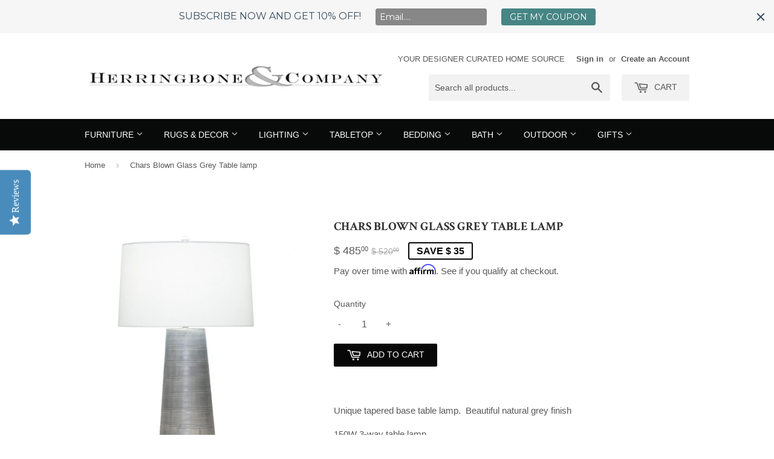

--- FILE ---
content_type: text/html; charset=utf-8
request_url: https://herringboneandcompany.com/products/chars-glass-table-lamp-set-of-2
body_size: 21493
content:
<!doctype html>
<!--[if lt IE 7]><html class="no-js lt-ie9 lt-ie8 lt-ie7" lang="en"> <![endif]-->
<!--[if IE 7]><html class="no-js lt-ie9 lt-ie8" lang="en"> <![endif]-->
<!--[if IE 8]><html class="no-js lt-ie9" lang="en"> <![endif]-->
<!--[if IE 9 ]><html class="ie9 no-js"> <![endif]-->
<!--[if (gt IE 9)|!(IE)]><!--> <html class="no-touch no-js"> <!--<![endif]-->

<head>
<!-- Start of Booster Apps Seo-0.1-->
<title>Chars Blown Glass Grey Table lamp | Herringbone and Company</title><meta name="description" content="Unique tapered base table lamp.  Beautiful natural grey finish 150W 3-way table lamp Mouth Blown Glass with Grey/ carved FinishTHIS IS A HANDMADE ITEM.  FINISH MAY VARY30&quot;  total lamp heightComes with shade shownShade: Off White linen 17&quot; To..." /><script type="application/ld+json">
  {
    "@context": "https://schema.org",
    "@type": "Organization",
    "name": "Herringbone and Company",
    "url": "https://herringboneandcompany.com",
    "description": "Shop online for the best in custom furniture, including designer tables, custom chairs \u0026 more fashion decor items. Save time \u0026 money by shopping for custom furniture on our site, specially curated to display the most beautiful home interior goods available. Find luxury in your own home at Herringbone \u0026 Company","image": "https://herringboneandcompany.com/cdn/shop/t/8/assets/logo.png?v=133545364827468935601625689678",
      "logo": "https://herringboneandcompany.com/cdn/shop/t/8/assets/logo.png?v=133545364827468935601625689678","sameAs": ["https://facebook.com/herringboneandcompany", "https://instagram.com/herringboneandcompany", "https://pinterest.com/herringboneandcompany "]
  }
</script>

<script type="application/ld+json">
  {
    "@context": "https://schema.org",
    "@type": "WebSite",
    "name": "Herringbone and Company",
    "url": "https://herringboneandcompany.com",
    "potentialAction": {
      "@type": "SearchAction",
      "query-input": "required name=query",
      "target": "https://herringboneandcompany.com/search?q={query}"
    }
  }
</script><script type="application/ld+json">
  {
    "@context": "https://schema.org",
    "@type": "Product",
    "name": "Chars Blown Glass Grey Table lamp",
    "brand": {"@type": "Brand","name": "FLOW DECOR"},
    "sku": "FD 3902 Chars",
    "mpn": "",
    "description": "Unique tapered base table lamp.  Beautiful natural grey finish \n150W 3-way table lamp \nMouth Blown Glass with Grey\/ carved Finish\nTHIS IS A HANDMADE ITEM.  FINISH MAY VARY\n30\"  total lamp height\nComes with shade shown\nShade: Off White linen 17\" Top diam, 18\" bottom diam, 11\"High\n \n \n \nRETURNSAll returns must be authorized by our Customer Service Department with a Return Authorization Number. Unauthorized returns will not be accepted, and are not the responsibility of Herringbone \u0026amp; Co. All returns will be subject to a 30% restocking fee, plus the charge for freight both ways. It is the customer’s responsibility to pack items appropriately for return. Customers will not be given credit for authorized returns that arrive with damage due to poor packaging. If the return is a shipping error on our part, or the result of a manufacturing defect, we will replace the item at no additional cost to you.Returned items must be in their original condition and packaging, and you shall prepay and be liable for all charges in connection with the shipping of returned goods, including insurance.CARRIER DAMAGES: Claims for damage to products that do not arise from defects in material or workmanship are the responsibility of the carrier. If the shipment arrives with visible exterior damage (crushed box, broken crate, moisture, etc) note the damage in writing on the carrier’s delivery receipt before you sign for the shipment and release the delivery driver. A claim for shipping damages will not be accepted unless the damages are noted on the carrier’s delivery receipt. Within five (5) business days of receipt, you must (a) unpack and thoroughly inspect shipment for damaged items, (b) SAVE ALL PACKAGING UNTIL CLAIM IS RESOLVED and (c) email or call Customer Service to report damaged items and to receive a return authorization number (RA#). We will, at our option, repair or replace the item, or provide you a credit. If damaged item(s) are to be replaced or credited, the items must be returned prior to shipment of a replacement or authorization of credit. For all returned products, only use the shipping documents provided. Shipping reimbursement will not be made for use of non-authorized shipments. All returns must be properly packaged with original packaging (unless otherwise instructed), clearly labeled with correct RA# and scheduled for pickup within five (5) business days of receipt of shipping documents.\n ",
    "url": "https://herringboneandcompany.com/products/chars-glass-table-lamp-set-of-2","image": "https://herringboneandcompany.com/cdn/shop/files/FullSizeRender_39c55ef7-f70f-46c8-8505-1d6db968d621_1322x.jpg?v=1700268350","itemCondition": "https://schema.org/NewCondition",
    "offers": [{
          "@type": "Offer","price": "485.00","priceCurrency": "USD",
          "itemCondition": "https://schema.org/NewCondition",
          "url": "https://herringboneandcompany.com/products/chars-glass-table-lamp-set-of-2?variant=33179070860",
          "sku": "FD 3902 Chars",
          "mpn": "",
          "availability" : "https://schema.org/InStock",
          "priceValidUntil": "2026-02-18","gtin14": ""}]}
</script>
<!-- end of Booster Apps SEO -->





  <!-- Basic page needs ================================================== -->
  <meta charset="utf-8">
  <meta http-equiv="X-UA-Compatible" content="IE=edge,chrome=1">

  
  <link rel="shortcut icon" href="//herringboneandcompany.com/cdn/shop/t/8/assets/favicon.png?v=57504895363775589501625689673" type="image/png" />
  

  <!-- Title and description ================================================== -->
  

  

  <!-- Product meta ================================================== -->
  
  <meta property="og:type" content="product">
  <meta property="og:title" content="Chars Blown Glass Grey Table lamp">
  <meta property="og:url" content="https://herringboneandcompany.com/products/chars-glass-table-lamp-set-of-2">
  
  <meta property="og:image" content="http://herringboneandcompany.com/cdn/shop/files/FullSizeRender_39c55ef7-f70f-46c8-8505-1d6db968d621_grande.jpg?v=1700268350">
  <meta property="og:image:secure_url" content="https://herringboneandcompany.com/cdn/shop/files/FullSizeRender_39c55ef7-f70f-46c8-8505-1d6db968d621_grande.jpg?v=1700268350">
  
  <meta property="og:image" content="http://herringboneandcompany.com/cdn/shop/files/FullSizeRender_a3eed661-f016-44c7-9978-2f516f97904b_grande.jpg?v=1700268350">
  <meta property="og:image:secure_url" content="https://herringboneandcompany.com/cdn/shop/files/FullSizeRender_a3eed661-f016-44c7-9978-2f516f97904b_grande.jpg?v=1700268350">
  
  <meta property="og:image" content="http://herringboneandcompany.com/cdn/shop/files/FullSizeRender_3d51a6f2-9526-4529-b750-e224df5e7b5c_grande.jpg?v=1700268350">
  <meta property="og:image:secure_url" content="https://herringboneandcompany.com/cdn/shop/files/FullSizeRender_3d51a6f2-9526-4529-b750-e224df5e7b5c_grande.jpg?v=1700268350">
  
  <meta property="og:price:amount" content="485.00">
  <meta property="og:price:currency" content="USD">


  <meta property="og:description" content="Unique tapered base table lamp.  Beautiful natural grey finish  150W 3-way table lamp  Mouth Blown Glass with Grey/ carved Finish THIS IS A HANDMADE ITEM.  FINISH MAY VARY 30&quot;  total lamp height Comes with shade shown Shade: Off White linen 17&quot; Top diam, 18&quot; bottom diam, 11&quot;High       RETURNSAll returns must be authori">

  <meta property="og:site_name" content="Herringbone and Company">

  


<meta name="twitter:card" content="summary">



  <meta name="twitter:card" content="product">
  <meta name="twitter:title" content="Chars Blown Glass Grey Table lamp">
  <meta name="twitter:description" content="Unique tapered base table lamp.  Beautiful natural grey finish  150W 3-way table lamp  Mouth Blown Glass with Grey/ carved Finish THIS IS A HANDMADE ITEM.  FINISH MAY VARY 30&quot;  total lamp height Comes with shade shown Shade: Off White linen 17&quot; Top diam, 18&quot; bottom diam, 11&quot;High       RETURNSAll returns must be authorized by our Customer Service Department with a Return Authorization Number. Unauthorized returns will not be accepted, and are not the responsibility of Herringbone &amp;amp; Co. All returns will be subject to a 30% restocking fee, plus the charge for freight both ways. It is the customer’s responsibility to pack items appropriately for return. Customers will not be given credit for authorized returns that arrive with damage due to poor packaging. If the return is a shipping error on our part, or the result of a manufacturing">
  <meta name="twitter:image" content="https://herringboneandcompany.com/cdn/shop/files/FullSizeRender_39c55ef7-f70f-46c8-8505-1d6db968d621_medium.jpg?v=1700268350">
  <meta name="twitter:image:width" content="240">
  <meta name="twitter:image:height" content="240">



  <!-- Helpers ================================================== -->
  <link rel="canonical" href="https://herringboneandcompany.com/products/chars-glass-table-lamp-set-of-2">
  <meta name="viewport" content="width=device-width,initial-scale=1">

  
  <!-- Ajaxify Cart Plugin ================================================== -->
  <link href="//herringboneandcompany.com/cdn/shop/t/8/assets/ajaxify.scss.css?v=144677063527900450531625689694" rel="stylesheet" type="text/css" media="all" />
  

  <!-- CSS ================================================== -->
  <link href="//herringboneandcompany.com/cdn/shop/t/8/assets/timber.scss.css?v=110591360881131365161768350509" rel="stylesheet" type="text/css" media="all" />
  

  
    
    
    <link href="//fonts.googleapis.com/css?family=Crimson+Text:700" rel="stylesheet" type="text/css" media="all" />
  




  <!-- Header hook for plugins ================================================== -->
  <script>window.performance && window.performance.mark && window.performance.mark('shopify.content_for_header.start');</script><meta name="google-site-verification" content="fy5K4LwOPdKgc_nUU2ficfVi3DLf98XUIUqS-2zTIis">
<meta name="facebook-domain-verification" content="oya5b6eeuh84cgjpxi8ll5lmu6y94w">
<meta id="shopify-digital-wallet" name="shopify-digital-wallet" content="/11219518/digital_wallets/dialog">
<meta name="shopify-checkout-api-token" content="fbd3918dc3583247191d15d3e54cb9ed">
<link rel="alternate" type="application/json+oembed" href="https://herringboneandcompany.com/products/chars-glass-table-lamp-set-of-2.oembed">
<script async="async" src="/checkouts/internal/preloads.js?locale=en-US"></script>
<link rel="preconnect" href="https://shop.app" crossorigin="anonymous">
<script async="async" src="https://shop.app/checkouts/internal/preloads.js?locale=en-US&shop_id=11219518" crossorigin="anonymous"></script>
<script id="apple-pay-shop-capabilities" type="application/json">{"shopId":11219518,"countryCode":"US","currencyCode":"USD","merchantCapabilities":["supports3DS"],"merchantId":"gid:\/\/shopify\/Shop\/11219518","merchantName":"Herringbone and Company","requiredBillingContactFields":["postalAddress","email","phone"],"requiredShippingContactFields":["postalAddress","email","phone"],"shippingType":"shipping","supportedNetworks":["visa","masterCard","amex","discover","elo","jcb"],"total":{"type":"pending","label":"Herringbone and Company","amount":"1.00"},"shopifyPaymentsEnabled":true,"supportsSubscriptions":true}</script>
<script id="shopify-features" type="application/json">{"accessToken":"fbd3918dc3583247191d15d3e54cb9ed","betas":["rich-media-storefront-analytics"],"domain":"herringboneandcompany.com","predictiveSearch":true,"shopId":11219518,"locale":"en"}</script>
<script>var Shopify = Shopify || {};
Shopify.shop = "herringbone-and-company.myshopify.com";
Shopify.locale = "en";
Shopify.currency = {"active":"USD","rate":"1.0"};
Shopify.country = "US";
Shopify.theme = {"name":"Live Site - OBX 7\/92\/21 9:30am","id":124639477919,"schema_name":null,"schema_version":null,"theme_store_id":null,"role":"main"};
Shopify.theme.handle = "null";
Shopify.theme.style = {"id":null,"handle":null};
Shopify.cdnHost = "herringboneandcompany.com/cdn";
Shopify.routes = Shopify.routes || {};
Shopify.routes.root = "/";</script>
<script type="module">!function(o){(o.Shopify=o.Shopify||{}).modules=!0}(window);</script>
<script>!function(o){function n(){var o=[];function n(){o.push(Array.prototype.slice.apply(arguments))}return n.q=o,n}var t=o.Shopify=o.Shopify||{};t.loadFeatures=n(),t.autoloadFeatures=n()}(window);</script>
<script>
  window.ShopifyPay = window.ShopifyPay || {};
  window.ShopifyPay.apiHost = "shop.app\/pay";
  window.ShopifyPay.redirectState = null;
</script>
<script id="shop-js-analytics" type="application/json">{"pageType":"product"}</script>
<script defer="defer" async type="module" src="//herringboneandcompany.com/cdn/shopifycloud/shop-js/modules/v2/client.init-shop-cart-sync_BApSsMSl.en.esm.js"></script>
<script defer="defer" async type="module" src="//herringboneandcompany.com/cdn/shopifycloud/shop-js/modules/v2/chunk.common_CBoos6YZ.esm.js"></script>
<script type="module">
  await import("//herringboneandcompany.com/cdn/shopifycloud/shop-js/modules/v2/client.init-shop-cart-sync_BApSsMSl.en.esm.js");
await import("//herringboneandcompany.com/cdn/shopifycloud/shop-js/modules/v2/chunk.common_CBoos6YZ.esm.js");

  window.Shopify.SignInWithShop?.initShopCartSync?.({"fedCMEnabled":true,"windoidEnabled":true});

</script>
<script>
  window.Shopify = window.Shopify || {};
  if (!window.Shopify.featureAssets) window.Shopify.featureAssets = {};
  window.Shopify.featureAssets['shop-js'] = {"shop-cart-sync":["modules/v2/client.shop-cart-sync_DJczDl9f.en.esm.js","modules/v2/chunk.common_CBoos6YZ.esm.js"],"init-fed-cm":["modules/v2/client.init-fed-cm_BzwGC0Wi.en.esm.js","modules/v2/chunk.common_CBoos6YZ.esm.js"],"init-windoid":["modules/v2/client.init-windoid_BS26ThXS.en.esm.js","modules/v2/chunk.common_CBoos6YZ.esm.js"],"shop-cash-offers":["modules/v2/client.shop-cash-offers_DthCPNIO.en.esm.js","modules/v2/chunk.common_CBoos6YZ.esm.js","modules/v2/chunk.modal_Bu1hFZFC.esm.js"],"shop-button":["modules/v2/client.shop-button_D_JX508o.en.esm.js","modules/v2/chunk.common_CBoos6YZ.esm.js"],"init-shop-email-lookup-coordinator":["modules/v2/client.init-shop-email-lookup-coordinator_DFwWcvrS.en.esm.js","modules/v2/chunk.common_CBoos6YZ.esm.js"],"shop-toast-manager":["modules/v2/client.shop-toast-manager_tEhgP2F9.en.esm.js","modules/v2/chunk.common_CBoos6YZ.esm.js"],"shop-login-button":["modules/v2/client.shop-login-button_DwLgFT0K.en.esm.js","modules/v2/chunk.common_CBoos6YZ.esm.js","modules/v2/chunk.modal_Bu1hFZFC.esm.js"],"avatar":["modules/v2/client.avatar_BTnouDA3.en.esm.js"],"init-shop-cart-sync":["modules/v2/client.init-shop-cart-sync_BApSsMSl.en.esm.js","modules/v2/chunk.common_CBoos6YZ.esm.js"],"pay-button":["modules/v2/client.pay-button_BuNmcIr_.en.esm.js","modules/v2/chunk.common_CBoos6YZ.esm.js"],"init-shop-for-new-customer-accounts":["modules/v2/client.init-shop-for-new-customer-accounts_DrjXSI53.en.esm.js","modules/v2/client.shop-login-button_DwLgFT0K.en.esm.js","modules/v2/chunk.common_CBoos6YZ.esm.js","modules/v2/chunk.modal_Bu1hFZFC.esm.js"],"init-customer-accounts-sign-up":["modules/v2/client.init-customer-accounts-sign-up_TlVCiykN.en.esm.js","modules/v2/client.shop-login-button_DwLgFT0K.en.esm.js","modules/v2/chunk.common_CBoos6YZ.esm.js","modules/v2/chunk.modal_Bu1hFZFC.esm.js"],"shop-follow-button":["modules/v2/client.shop-follow-button_C5D3XtBb.en.esm.js","modules/v2/chunk.common_CBoos6YZ.esm.js","modules/v2/chunk.modal_Bu1hFZFC.esm.js"],"checkout-modal":["modules/v2/client.checkout-modal_8TC_1FUY.en.esm.js","modules/v2/chunk.common_CBoos6YZ.esm.js","modules/v2/chunk.modal_Bu1hFZFC.esm.js"],"init-customer-accounts":["modules/v2/client.init-customer-accounts_C0Oh2ljF.en.esm.js","modules/v2/client.shop-login-button_DwLgFT0K.en.esm.js","modules/v2/chunk.common_CBoos6YZ.esm.js","modules/v2/chunk.modal_Bu1hFZFC.esm.js"],"lead-capture":["modules/v2/client.lead-capture_Cq0gfm7I.en.esm.js","modules/v2/chunk.common_CBoos6YZ.esm.js","modules/v2/chunk.modal_Bu1hFZFC.esm.js"],"shop-login":["modules/v2/client.shop-login_BmtnoEUo.en.esm.js","modules/v2/chunk.common_CBoos6YZ.esm.js","modules/v2/chunk.modal_Bu1hFZFC.esm.js"],"payment-terms":["modules/v2/client.payment-terms_BHOWV7U_.en.esm.js","modules/v2/chunk.common_CBoos6YZ.esm.js","modules/v2/chunk.modal_Bu1hFZFC.esm.js"]};
</script>
<script>(function() {
  var isLoaded = false;
  function asyncLoad() {
    if (isLoaded) return;
    isLoaded = true;
    var urls = ["https:\/\/shopifyapp.rontar.com\/ScriptTags\/onlinestore.js?advId=24994\u0026audienceId=b18746c7-71ac-4945-b646-230d8b602b58\u0026priceId=6022\u0026shop=herringbone-and-company.myshopify.com","https:\/\/cdn.shopify.com\/s\/files\/1\/1121\/9518\/t\/1\/assets\/affirmShopify.js?v=1592970419\u0026shop=herringbone-and-company.myshopify.com","https:\/\/cdn.shopify.com\/s\/files\/1\/1121\/9518\/t\/1\/assets\/affirmShopify.js?v=1592970419\u0026shop=herringbone-and-company.myshopify.com","https:\/\/cdn.shopify.com\/s\/files\/1\/1121\/9518\/t\/1\/assets\/affirmShopify.js?v=1595455313\u0026shop=herringbone-and-company.myshopify.com","\/\/cdn.shopify.com\/proxy\/a3572d42363acdfa20a14f304296b0bd279082f15ad1fd87e8584d81aa58d355\/api.goaffpro.com\/loader.js?shop=herringbone-and-company.myshopify.com\u0026sp-cache-control=cHVibGljLCBtYXgtYWdlPTkwMA","https:\/\/assets1.adroll.com\/shopify\/latest\/j\/shopify_rolling_bootstrap_v2.js?adroll_adv_id=BXKEOQNXVVE5ZNQZJ6YI35\u0026adroll_pix_id=WIQNOTPUKVEBFE5JILHKST\u0026shop=herringbone-and-company.myshopify.com","\/\/staticw2.yotpo.com\/59T4Gy0P3yyk4AwFMwJUtC9wX0eBawGzmAhqG9cZ\/widget.js?shop=herringbone-and-company.myshopify.com","https:\/\/chimpstatic.com\/mcjs-connected\/js\/users\/7f9ff772a7c864c6f47f7f809\/116ce390c446174e725521449.js?shop=herringbone-and-company.myshopify.com","https:\/\/cdn.hextom.com\/js\/emailcollectionbar.js?shop=herringbone-and-company.myshopify.com"];
    for (var i = 0; i < urls.length; i++) {
      var s = document.createElement('script');
      s.type = 'text/javascript';
      s.async = true;
      s.src = urls[i];
      var x = document.getElementsByTagName('script')[0];
      x.parentNode.insertBefore(s, x);
    }
  };
  if(window.attachEvent) {
    window.attachEvent('onload', asyncLoad);
  } else {
    window.addEventListener('load', asyncLoad, false);
  }
})();</script>
<script id="__st">var __st={"a":11219518,"offset":-28800,"reqid":"eafa2742-f7d7-4c3f-b8a0-1a0bf389fb67-1768887003","pageurl":"herringboneandcompany.com\/products\/chars-glass-table-lamp-set-of-2","u":"01f60dadf6a6","p":"product","rtyp":"product","rid":9514640332};</script>
<script>window.ShopifyPaypalV4VisibilityTracking = true;</script>
<script id="captcha-bootstrap">!function(){'use strict';const t='contact',e='account',n='new_comment',o=[[t,t],['blogs',n],['comments',n],[t,'customer']],c=[[e,'customer_login'],[e,'guest_login'],[e,'recover_customer_password'],[e,'create_customer']],r=t=>t.map((([t,e])=>`form[action*='/${t}']:not([data-nocaptcha='true']) input[name='form_type'][value='${e}']`)).join(','),a=t=>()=>t?[...document.querySelectorAll(t)].map((t=>t.form)):[];function s(){const t=[...o],e=r(t);return a(e)}const i='password',u='form_key',d=['recaptcha-v3-token','g-recaptcha-response','h-captcha-response',i],f=()=>{try{return window.sessionStorage}catch{return}},m='__shopify_v',_=t=>t.elements[u];function p(t,e,n=!1){try{const o=window.sessionStorage,c=JSON.parse(o.getItem(e)),{data:r}=function(t){const{data:e,action:n}=t;return t[m]||n?{data:e,action:n}:{data:t,action:n}}(c);for(const[e,n]of Object.entries(r))t.elements[e]&&(t.elements[e].value=n);n&&o.removeItem(e)}catch(o){console.error('form repopulation failed',{error:o})}}const l='form_type',E='cptcha';function T(t){t.dataset[E]=!0}const w=window,h=w.document,L='Shopify',v='ce_forms',y='captcha';let A=!1;((t,e)=>{const n=(g='f06e6c50-85a8-45c8-87d0-21a2b65856fe',I='https://cdn.shopify.com/shopifycloud/storefront-forms-hcaptcha/ce_storefront_forms_captcha_hcaptcha.v1.5.2.iife.js',D={infoText:'Protected by hCaptcha',privacyText:'Privacy',termsText:'Terms'},(t,e,n)=>{const o=w[L][v],c=o.bindForm;if(c)return c(t,g,e,D).then(n);var r;o.q.push([[t,g,e,D],n]),r=I,A||(h.body.append(Object.assign(h.createElement('script'),{id:'captcha-provider',async:!0,src:r})),A=!0)});var g,I,D;w[L]=w[L]||{},w[L][v]=w[L][v]||{},w[L][v].q=[],w[L][y]=w[L][y]||{},w[L][y].protect=function(t,e){n(t,void 0,e),T(t)},Object.freeze(w[L][y]),function(t,e,n,w,h,L){const[v,y,A,g]=function(t,e,n){const i=e?o:[],u=t?c:[],d=[...i,...u],f=r(d),m=r(i),_=r(d.filter((([t,e])=>n.includes(e))));return[a(f),a(m),a(_),s()]}(w,h,L),I=t=>{const e=t.target;return e instanceof HTMLFormElement?e:e&&e.form},D=t=>v().includes(t);t.addEventListener('submit',(t=>{const e=I(t);if(!e)return;const n=D(e)&&!e.dataset.hcaptchaBound&&!e.dataset.recaptchaBound,o=_(e),c=g().includes(e)&&(!o||!o.value);(n||c)&&t.preventDefault(),c&&!n&&(function(t){try{if(!f())return;!function(t){const e=f();if(!e)return;const n=_(t);if(!n)return;const o=n.value;o&&e.removeItem(o)}(t);const e=Array.from(Array(32),(()=>Math.random().toString(36)[2])).join('');!function(t,e){_(t)||t.append(Object.assign(document.createElement('input'),{type:'hidden',name:u})),t.elements[u].value=e}(t,e),function(t,e){const n=f();if(!n)return;const o=[...t.querySelectorAll(`input[type='${i}']`)].map((({name:t})=>t)),c=[...d,...o],r={};for(const[a,s]of new FormData(t).entries())c.includes(a)||(r[a]=s);n.setItem(e,JSON.stringify({[m]:1,action:t.action,data:r}))}(t,e)}catch(e){console.error('failed to persist form',e)}}(e),e.submit())}));const S=(t,e)=>{t&&!t.dataset[E]&&(n(t,e.some((e=>e===t))),T(t))};for(const o of['focusin','change'])t.addEventListener(o,(t=>{const e=I(t);D(e)&&S(e,y())}));const B=e.get('form_key'),M=e.get(l),P=B&&M;t.addEventListener('DOMContentLoaded',(()=>{const t=y();if(P)for(const e of t)e.elements[l].value===M&&p(e,B);[...new Set([...A(),...v().filter((t=>'true'===t.dataset.shopifyCaptcha))])].forEach((e=>S(e,t)))}))}(h,new URLSearchParams(w.location.search),n,t,e,['guest_login'])})(!0,!0)}();</script>
<script integrity="sha256-4kQ18oKyAcykRKYeNunJcIwy7WH5gtpwJnB7kiuLZ1E=" data-source-attribution="shopify.loadfeatures" defer="defer" src="//herringboneandcompany.com/cdn/shopifycloud/storefront/assets/storefront/load_feature-a0a9edcb.js" crossorigin="anonymous"></script>
<script crossorigin="anonymous" defer="defer" src="//herringboneandcompany.com/cdn/shopifycloud/storefront/assets/shopify_pay/storefront-65b4c6d7.js?v=20250812"></script>
<script data-source-attribution="shopify.dynamic_checkout.dynamic.init">var Shopify=Shopify||{};Shopify.PaymentButton=Shopify.PaymentButton||{isStorefrontPortableWallets:!0,init:function(){window.Shopify.PaymentButton.init=function(){};var t=document.createElement("script");t.src="https://herringboneandcompany.com/cdn/shopifycloud/portable-wallets/latest/portable-wallets.en.js",t.type="module",document.head.appendChild(t)}};
</script>
<script data-source-attribution="shopify.dynamic_checkout.buyer_consent">
  function portableWalletsHideBuyerConsent(e){var t=document.getElementById("shopify-buyer-consent"),n=document.getElementById("shopify-subscription-policy-button");t&&n&&(t.classList.add("hidden"),t.setAttribute("aria-hidden","true"),n.removeEventListener("click",e))}function portableWalletsShowBuyerConsent(e){var t=document.getElementById("shopify-buyer-consent"),n=document.getElementById("shopify-subscription-policy-button");t&&n&&(t.classList.remove("hidden"),t.removeAttribute("aria-hidden"),n.addEventListener("click",e))}window.Shopify?.PaymentButton&&(window.Shopify.PaymentButton.hideBuyerConsent=portableWalletsHideBuyerConsent,window.Shopify.PaymentButton.showBuyerConsent=portableWalletsShowBuyerConsent);
</script>
<script data-source-attribution="shopify.dynamic_checkout.cart.bootstrap">document.addEventListener("DOMContentLoaded",(function(){function t(){return document.querySelector("shopify-accelerated-checkout-cart, shopify-accelerated-checkout")}if(t())Shopify.PaymentButton.init();else{new MutationObserver((function(e,n){t()&&(Shopify.PaymentButton.init(),n.disconnect())})).observe(document.body,{childList:!0,subtree:!0})}}));
</script>
<link id="shopify-accelerated-checkout-styles" rel="stylesheet" media="screen" href="https://herringboneandcompany.com/cdn/shopifycloud/portable-wallets/latest/accelerated-checkout-backwards-compat.css" crossorigin="anonymous">
<style id="shopify-accelerated-checkout-cart">
        #shopify-buyer-consent {
  margin-top: 1em;
  display: inline-block;
  width: 100%;
}

#shopify-buyer-consent.hidden {
  display: none;
}

#shopify-subscription-policy-button {
  background: none;
  border: none;
  padding: 0;
  text-decoration: underline;
  font-size: inherit;
  cursor: pointer;
}

#shopify-subscription-policy-button::before {
  box-shadow: none;
}

      </style>

<script>window.performance && window.performance.mark && window.performance.mark('shopify.content_for_header.end');</script>

  

<!--[if lt IE 9]>
<script src="//cdnjs.cloudflare.com/ajax/libs/html5shiv/3.7.2/html5shiv.min.js" type="text/javascript"></script>
<script src="//herringboneandcompany.com/cdn/shop/t/8/assets/respond.min.js?v=52248677837542619231625689683" type="text/javascript"></script>
<link href="//herringboneandcompany.com/cdn/shop/t/8/assets/respond-proxy.html" id="respond-proxy" rel="respond-proxy" />
<link href="//herringboneandcompany.com/search?q=9b15016c9e429531fd3069aca13a2938" id="respond-redirect" rel="respond-redirect" />
<script src="//herringboneandcompany.com/search?q=9b15016c9e429531fd3069aca13a2938" type="text/javascript"></script>
<![endif]-->
<!--[if (lte IE 9) ]><script src="//herringboneandcompany.com/cdn/shop/t/8/assets/match-media.min.js?v=159635276924582161481625689680" type="text/javascript"></script><![endif]-->


  
  

  <script src="//ajax.googleapis.com/ajax/libs/jquery/1.11.0/jquery.min.js" type="text/javascript"></script>
  <script src="//herringboneandcompany.com/cdn/shop/t/8/assets/modernizr.min.js?v=26620055551102246001625689680" type="text/javascript"></script>

<!-- BEGIN app block: shopify://apps/yotpo-product-reviews/blocks/settings/eb7dfd7d-db44-4334-bc49-c893b51b36cf -->


<script type="text/javascript">
  (function e(){var e=document.createElement("script");
  e.type="text/javascript",e.async=true,
  e.src="//staticw2.yotpo.com//widget.js?lang=en";
  var t=document.getElementsByTagName("script")[0];
  t.parentNode.insertBefore(e,t)})();
</script>



  
<!-- END app block --><script src="https://cdn.shopify.com/extensions/019bb35b-bd8a-7aa4-bb9d-43b1d25875b1/instagram-shop-by-snapppt-40/assets/gallery.js" type="text/javascript" defer="defer"></script>
<link href="https://cdn.shopify.com/extensions/019bb35b-bd8a-7aa4-bb9d-43b1d25875b1/instagram-shop-by-snapppt-40/assets/gallery.css" rel="stylesheet" type="text/css" media="all">
<link href="https://monorail-edge.shopifysvc.com" rel="dns-prefetch">
<script>(function(){if ("sendBeacon" in navigator && "performance" in window) {try {var session_token_from_headers = performance.getEntriesByType('navigation')[0].serverTiming.find(x => x.name == '_s').description;} catch {var session_token_from_headers = undefined;}var session_cookie_matches = document.cookie.match(/_shopify_s=([^;]*)/);var session_token_from_cookie = session_cookie_matches && session_cookie_matches.length === 2 ? session_cookie_matches[1] : "";var session_token = session_token_from_headers || session_token_from_cookie || "";function handle_abandonment_event(e) {var entries = performance.getEntries().filter(function(entry) {return /monorail-edge.shopifysvc.com/.test(entry.name);});if (!window.abandonment_tracked && entries.length === 0) {window.abandonment_tracked = true;var currentMs = Date.now();var navigation_start = performance.timing.navigationStart;var payload = {shop_id: 11219518,url: window.location.href,navigation_start,duration: currentMs - navigation_start,session_token,page_type: "product"};window.navigator.sendBeacon("https://monorail-edge.shopifysvc.com/v1/produce", JSON.stringify({schema_id: "online_store_buyer_site_abandonment/1.1",payload: payload,metadata: {event_created_at_ms: currentMs,event_sent_at_ms: currentMs}}));}}window.addEventListener('pagehide', handle_abandonment_event);}}());</script>
<script id="web-pixels-manager-setup">(function e(e,d,r,n,o){if(void 0===o&&(o={}),!Boolean(null===(a=null===(i=window.Shopify)||void 0===i?void 0:i.analytics)||void 0===a?void 0:a.replayQueue)){var i,a;window.Shopify=window.Shopify||{};var t=window.Shopify;t.analytics=t.analytics||{};var s=t.analytics;s.replayQueue=[],s.publish=function(e,d,r){return s.replayQueue.push([e,d,r]),!0};try{self.performance.mark("wpm:start")}catch(e){}var l=function(){var e={modern:/Edge?\/(1{2}[4-9]|1[2-9]\d|[2-9]\d{2}|\d{4,})\.\d+(\.\d+|)|Firefox\/(1{2}[4-9]|1[2-9]\d|[2-9]\d{2}|\d{4,})\.\d+(\.\d+|)|Chrom(ium|e)\/(9{2}|\d{3,})\.\d+(\.\d+|)|(Maci|X1{2}).+ Version\/(15\.\d+|(1[6-9]|[2-9]\d|\d{3,})\.\d+)([,.]\d+|)( \(\w+\)|)( Mobile\/\w+|) Safari\/|Chrome.+OPR\/(9{2}|\d{3,})\.\d+\.\d+|(CPU[ +]OS|iPhone[ +]OS|CPU[ +]iPhone|CPU IPhone OS|CPU iPad OS)[ +]+(15[._]\d+|(1[6-9]|[2-9]\d|\d{3,})[._]\d+)([._]\d+|)|Android:?[ /-](13[3-9]|1[4-9]\d|[2-9]\d{2}|\d{4,})(\.\d+|)(\.\d+|)|Android.+Firefox\/(13[5-9]|1[4-9]\d|[2-9]\d{2}|\d{4,})\.\d+(\.\d+|)|Android.+Chrom(ium|e)\/(13[3-9]|1[4-9]\d|[2-9]\d{2}|\d{4,})\.\d+(\.\d+|)|SamsungBrowser\/([2-9]\d|\d{3,})\.\d+/,legacy:/Edge?\/(1[6-9]|[2-9]\d|\d{3,})\.\d+(\.\d+|)|Firefox\/(5[4-9]|[6-9]\d|\d{3,})\.\d+(\.\d+|)|Chrom(ium|e)\/(5[1-9]|[6-9]\d|\d{3,})\.\d+(\.\d+|)([\d.]+$|.*Safari\/(?![\d.]+ Edge\/[\d.]+$))|(Maci|X1{2}).+ Version\/(10\.\d+|(1[1-9]|[2-9]\d|\d{3,})\.\d+)([,.]\d+|)( \(\w+\)|)( Mobile\/\w+|) Safari\/|Chrome.+OPR\/(3[89]|[4-9]\d|\d{3,})\.\d+\.\d+|(CPU[ +]OS|iPhone[ +]OS|CPU[ +]iPhone|CPU IPhone OS|CPU iPad OS)[ +]+(10[._]\d+|(1[1-9]|[2-9]\d|\d{3,})[._]\d+)([._]\d+|)|Android:?[ /-](13[3-9]|1[4-9]\d|[2-9]\d{2}|\d{4,})(\.\d+|)(\.\d+|)|Mobile Safari.+OPR\/([89]\d|\d{3,})\.\d+\.\d+|Android.+Firefox\/(13[5-9]|1[4-9]\d|[2-9]\d{2}|\d{4,})\.\d+(\.\d+|)|Android.+Chrom(ium|e)\/(13[3-9]|1[4-9]\d|[2-9]\d{2}|\d{4,})\.\d+(\.\d+|)|Android.+(UC? ?Browser|UCWEB|U3)[ /]?(15\.([5-9]|\d{2,})|(1[6-9]|[2-9]\d|\d{3,})\.\d+)\.\d+|SamsungBrowser\/(5\.\d+|([6-9]|\d{2,})\.\d+)|Android.+MQ{2}Browser\/(14(\.(9|\d{2,})|)|(1[5-9]|[2-9]\d|\d{3,})(\.\d+|))(\.\d+|)|K[Aa][Ii]OS\/(3\.\d+|([4-9]|\d{2,})\.\d+)(\.\d+|)/},d=e.modern,r=e.legacy,n=navigator.userAgent;return n.match(d)?"modern":n.match(r)?"legacy":"unknown"}(),u="modern"===l?"modern":"legacy",c=(null!=n?n:{modern:"",legacy:""})[u],f=function(e){return[e.baseUrl,"/wpm","/b",e.hashVersion,"modern"===e.buildTarget?"m":"l",".js"].join("")}({baseUrl:d,hashVersion:r,buildTarget:u}),m=function(e){var d=e.version,r=e.bundleTarget,n=e.surface,o=e.pageUrl,i=e.monorailEndpoint;return{emit:function(e){var a=e.status,t=e.errorMsg,s=(new Date).getTime(),l=JSON.stringify({metadata:{event_sent_at_ms:s},events:[{schema_id:"web_pixels_manager_load/3.1",payload:{version:d,bundle_target:r,page_url:o,status:a,surface:n,error_msg:t},metadata:{event_created_at_ms:s}}]});if(!i)return console&&console.warn&&console.warn("[Web Pixels Manager] No Monorail endpoint provided, skipping logging."),!1;try{return self.navigator.sendBeacon.bind(self.navigator)(i,l)}catch(e){}var u=new XMLHttpRequest;try{return u.open("POST",i,!0),u.setRequestHeader("Content-Type","text/plain"),u.send(l),!0}catch(e){return console&&console.warn&&console.warn("[Web Pixels Manager] Got an unhandled error while logging to Monorail."),!1}}}}({version:r,bundleTarget:l,surface:e.surface,pageUrl:self.location.href,monorailEndpoint:e.monorailEndpoint});try{o.browserTarget=l,function(e){var d=e.src,r=e.async,n=void 0===r||r,o=e.onload,i=e.onerror,a=e.sri,t=e.scriptDataAttributes,s=void 0===t?{}:t,l=document.createElement("script"),u=document.querySelector("head"),c=document.querySelector("body");if(l.async=n,l.src=d,a&&(l.integrity=a,l.crossOrigin="anonymous"),s)for(var f in s)if(Object.prototype.hasOwnProperty.call(s,f))try{l.dataset[f]=s[f]}catch(e){}if(o&&l.addEventListener("load",o),i&&l.addEventListener("error",i),u)u.appendChild(l);else{if(!c)throw new Error("Did not find a head or body element to append the script");c.appendChild(l)}}({src:f,async:!0,onload:function(){if(!function(){var e,d;return Boolean(null===(d=null===(e=window.Shopify)||void 0===e?void 0:e.analytics)||void 0===d?void 0:d.initialized)}()){var d=window.webPixelsManager.init(e)||void 0;if(d){var r=window.Shopify.analytics;r.replayQueue.forEach((function(e){var r=e[0],n=e[1],o=e[2];d.publishCustomEvent(r,n,o)})),r.replayQueue=[],r.publish=d.publishCustomEvent,r.visitor=d.visitor,r.initialized=!0}}},onerror:function(){return m.emit({status:"failed",errorMsg:"".concat(f," has failed to load")})},sri:function(e){var d=/^sha384-[A-Za-z0-9+/=]+$/;return"string"==typeof e&&d.test(e)}(c)?c:"",scriptDataAttributes:o}),m.emit({status:"loading"})}catch(e){m.emit({status:"failed",errorMsg:(null==e?void 0:e.message)||"Unknown error"})}}})({shopId: 11219518,storefrontBaseUrl: "https://herringboneandcompany.com",extensionsBaseUrl: "https://extensions.shopifycdn.com/cdn/shopifycloud/web-pixels-manager",monorailEndpoint: "https://monorail-edge.shopifysvc.com/unstable/produce_batch",surface: "storefront-renderer",enabledBetaFlags: ["2dca8a86"],webPixelsConfigList: [{"id":"1419378910","configuration":"{\"yotpoStoreId\":\"59T4Gy0P3yyk4AwFMwJUtC9wX0eBawGzmAhqG9cZ\"}","eventPayloadVersion":"v1","runtimeContext":"STRICT","scriptVersion":"8bb37a256888599d9a3d57f0551d3859","type":"APP","apiClientId":70132,"privacyPurposes":["ANALYTICS","MARKETING","SALE_OF_DATA"],"dataSharingAdjustments":{"protectedCustomerApprovalScopes":["read_customer_address","read_customer_email","read_customer_name","read_customer_personal_data","read_customer_phone"]}},{"id":"620953822","configuration":"{\"shop\":\"herringbone-and-company.myshopify.com\",\"cookie_duration\":\"216000\",\"first_touch_or_last\":\"last_touch\",\"goaffpro_identifiers\":\"gfp_ref,ref,aff,wpam_id,click_id\",\"ignore_ad_clicks\":\"false\"}","eventPayloadVersion":"v1","runtimeContext":"STRICT","scriptVersion":"a74598cb423e21a6befc33d5db5fba42","type":"APP","apiClientId":2744533,"privacyPurposes":["ANALYTICS","MARKETING"],"dataSharingAdjustments":{"protectedCustomerApprovalScopes":["read_customer_address","read_customer_email","read_customer_name","read_customer_personal_data","read_customer_phone"]}},{"id":"472416478","configuration":"{\"config\":\"{\\\"pixel_id\\\":\\\"AW-810821176\\\",\\\"target_country\\\":\\\"US\\\",\\\"gtag_events\\\":[{\\\"type\\\":\\\"search\\\",\\\"action_label\\\":\\\"AW-810821176\\\/3VOKCMvruPECELjM0IID\\\"},{\\\"type\\\":\\\"begin_checkout\\\",\\\"action_label\\\":\\\"AW-810821176\\\/6Ex9CMjruPECELjM0IID\\\"},{\\\"type\\\":\\\"view_item\\\",\\\"action_label\\\":[\\\"AW-810821176\\\/xMMyCPDpuPECELjM0IID\\\",\\\"MC-B3G55BCVN7\\\"]},{\\\"type\\\":\\\"purchase\\\",\\\"action_label\\\":[\\\"AW-810821176\\\/fYBwCO3puPECELjM0IID\\\",\\\"MC-B3G55BCVN7\\\"]},{\\\"type\\\":\\\"page_view\\\",\\\"action_label\\\":[\\\"AW-810821176\\\/ySEmCOrpuPECELjM0IID\\\",\\\"MC-B3G55BCVN7\\\"]},{\\\"type\\\":\\\"add_payment_info\\\",\\\"action_label\\\":\\\"AW-810821176\\\/f_s5CM7ruPECELjM0IID\\\"},{\\\"type\\\":\\\"add_to_cart\\\",\\\"action_label\\\":\\\"AW-810821176\\\/XNRFCM3quPECELjM0IID\\\"}],\\\"enable_monitoring_mode\\\":false}\"}","eventPayloadVersion":"v1","runtimeContext":"OPEN","scriptVersion":"b2a88bafab3e21179ed38636efcd8a93","type":"APP","apiClientId":1780363,"privacyPurposes":[],"dataSharingAdjustments":{"protectedCustomerApprovalScopes":["read_customer_address","read_customer_email","read_customer_name","read_customer_personal_data","read_customer_phone"]}},{"id":"196772062","configuration":"{\"pixel_id\":\"132906981978606\",\"pixel_type\":\"facebook_pixel\",\"metaapp_system_user_token\":\"-\"}","eventPayloadVersion":"v1","runtimeContext":"OPEN","scriptVersion":"ca16bc87fe92b6042fbaa3acc2fbdaa6","type":"APP","apiClientId":2329312,"privacyPurposes":["ANALYTICS","MARKETING","SALE_OF_DATA"],"dataSharingAdjustments":{"protectedCustomerApprovalScopes":["read_customer_address","read_customer_email","read_customer_name","read_customer_personal_data","read_customer_phone"]}},{"id":"91554014","configuration":"{\"tagID\":\"2617795662865\"}","eventPayloadVersion":"v1","runtimeContext":"STRICT","scriptVersion":"18031546ee651571ed29edbe71a3550b","type":"APP","apiClientId":3009811,"privacyPurposes":["ANALYTICS","MARKETING","SALE_OF_DATA"],"dataSharingAdjustments":{"protectedCustomerApprovalScopes":["read_customer_address","read_customer_email","read_customer_name","read_customer_personal_data","read_customer_phone"]}},{"id":"shopify-app-pixel","configuration":"{}","eventPayloadVersion":"v1","runtimeContext":"STRICT","scriptVersion":"0450","apiClientId":"shopify-pixel","type":"APP","privacyPurposes":["ANALYTICS","MARKETING"]},{"id":"shopify-custom-pixel","eventPayloadVersion":"v1","runtimeContext":"LAX","scriptVersion":"0450","apiClientId":"shopify-pixel","type":"CUSTOM","privacyPurposes":["ANALYTICS","MARKETING"]}],isMerchantRequest: false,initData: {"shop":{"name":"Herringbone and Company","paymentSettings":{"currencyCode":"USD"},"myshopifyDomain":"herringbone-and-company.myshopify.com","countryCode":"US","storefrontUrl":"https:\/\/herringboneandcompany.com"},"customer":null,"cart":null,"checkout":null,"productVariants":[{"price":{"amount":485.0,"currencyCode":"USD"},"product":{"title":"Chars Blown Glass Grey Table lamp","vendor":"FLOW DECOR","id":"9514640332","untranslatedTitle":"Chars Blown Glass Grey Table lamp","url":"\/products\/chars-glass-table-lamp-set-of-2","type":"TABLE LAMP"},"id":"33179070860","image":{"src":"\/\/herringboneandcompany.com\/cdn\/shop\/files\/FullSizeRender_39c55ef7-f70f-46c8-8505-1d6db968d621.jpg?v=1700268350"},"sku":"FD 3902 Chars","title":"Default Title","untranslatedTitle":"Default Title"}],"purchasingCompany":null},},"https://herringboneandcompany.com/cdn","fcfee988w5aeb613cpc8e4bc33m6693e112",{"modern":"","legacy":""},{"shopId":"11219518","storefrontBaseUrl":"https:\/\/herringboneandcompany.com","extensionBaseUrl":"https:\/\/extensions.shopifycdn.com\/cdn\/shopifycloud\/web-pixels-manager","surface":"storefront-renderer","enabledBetaFlags":"[\"2dca8a86\"]","isMerchantRequest":"false","hashVersion":"fcfee988w5aeb613cpc8e4bc33m6693e112","publish":"custom","events":"[[\"page_viewed\",{}],[\"product_viewed\",{\"productVariant\":{\"price\":{\"amount\":485.0,\"currencyCode\":\"USD\"},\"product\":{\"title\":\"Chars Blown Glass Grey Table lamp\",\"vendor\":\"FLOW DECOR\",\"id\":\"9514640332\",\"untranslatedTitle\":\"Chars Blown Glass Grey Table lamp\",\"url\":\"\/products\/chars-glass-table-lamp-set-of-2\",\"type\":\"TABLE LAMP\"},\"id\":\"33179070860\",\"image\":{\"src\":\"\/\/herringboneandcompany.com\/cdn\/shop\/files\/FullSizeRender_39c55ef7-f70f-46c8-8505-1d6db968d621.jpg?v=1700268350\"},\"sku\":\"FD 3902 Chars\",\"title\":\"Default Title\",\"untranslatedTitle\":\"Default Title\"}}]]"});</script><script>
  window.ShopifyAnalytics = window.ShopifyAnalytics || {};
  window.ShopifyAnalytics.meta = window.ShopifyAnalytics.meta || {};
  window.ShopifyAnalytics.meta.currency = 'USD';
  var meta = {"product":{"id":9514640332,"gid":"gid:\/\/shopify\/Product\/9514640332","vendor":"FLOW DECOR","type":"TABLE LAMP","handle":"chars-glass-table-lamp-set-of-2","variants":[{"id":33179070860,"price":48500,"name":"Chars Blown Glass Grey Table lamp","public_title":null,"sku":"FD 3902 Chars"}],"remote":false},"page":{"pageType":"product","resourceType":"product","resourceId":9514640332,"requestId":"eafa2742-f7d7-4c3f-b8a0-1a0bf389fb67-1768887003"}};
  for (var attr in meta) {
    window.ShopifyAnalytics.meta[attr] = meta[attr];
  }
</script>
<script class="analytics">
  (function () {
    var customDocumentWrite = function(content) {
      var jquery = null;

      if (window.jQuery) {
        jquery = window.jQuery;
      } else if (window.Checkout && window.Checkout.$) {
        jquery = window.Checkout.$;
      }

      if (jquery) {
        jquery('body').append(content);
      }
    };

    var hasLoggedConversion = function(token) {
      if (token) {
        return document.cookie.indexOf('loggedConversion=' + token) !== -1;
      }
      return false;
    }

    var setCookieIfConversion = function(token) {
      if (token) {
        var twoMonthsFromNow = new Date(Date.now());
        twoMonthsFromNow.setMonth(twoMonthsFromNow.getMonth() + 2);

        document.cookie = 'loggedConversion=' + token + '; expires=' + twoMonthsFromNow;
      }
    }

    var trekkie = window.ShopifyAnalytics.lib = window.trekkie = window.trekkie || [];
    if (trekkie.integrations) {
      return;
    }
    trekkie.methods = [
      'identify',
      'page',
      'ready',
      'track',
      'trackForm',
      'trackLink'
    ];
    trekkie.factory = function(method) {
      return function() {
        var args = Array.prototype.slice.call(arguments);
        args.unshift(method);
        trekkie.push(args);
        return trekkie;
      };
    };
    for (var i = 0; i < trekkie.methods.length; i++) {
      var key = trekkie.methods[i];
      trekkie[key] = trekkie.factory(key);
    }
    trekkie.load = function(config) {
      trekkie.config = config || {};
      trekkie.config.initialDocumentCookie = document.cookie;
      var first = document.getElementsByTagName('script')[0];
      var script = document.createElement('script');
      script.type = 'text/javascript';
      script.onerror = function(e) {
        var scriptFallback = document.createElement('script');
        scriptFallback.type = 'text/javascript';
        scriptFallback.onerror = function(error) {
                var Monorail = {
      produce: function produce(monorailDomain, schemaId, payload) {
        var currentMs = new Date().getTime();
        var event = {
          schema_id: schemaId,
          payload: payload,
          metadata: {
            event_created_at_ms: currentMs,
            event_sent_at_ms: currentMs
          }
        };
        return Monorail.sendRequest("https://" + monorailDomain + "/v1/produce", JSON.stringify(event));
      },
      sendRequest: function sendRequest(endpointUrl, payload) {
        // Try the sendBeacon API
        if (window && window.navigator && typeof window.navigator.sendBeacon === 'function' && typeof window.Blob === 'function' && !Monorail.isIos12()) {
          var blobData = new window.Blob([payload], {
            type: 'text/plain'
          });

          if (window.navigator.sendBeacon(endpointUrl, blobData)) {
            return true;
          } // sendBeacon was not successful

        } // XHR beacon

        var xhr = new XMLHttpRequest();

        try {
          xhr.open('POST', endpointUrl);
          xhr.setRequestHeader('Content-Type', 'text/plain');
          xhr.send(payload);
        } catch (e) {
          console.log(e);
        }

        return false;
      },
      isIos12: function isIos12() {
        return window.navigator.userAgent.lastIndexOf('iPhone; CPU iPhone OS 12_') !== -1 || window.navigator.userAgent.lastIndexOf('iPad; CPU OS 12_') !== -1;
      }
    };
    Monorail.produce('monorail-edge.shopifysvc.com',
      'trekkie_storefront_load_errors/1.1',
      {shop_id: 11219518,
      theme_id: 124639477919,
      app_name: "storefront",
      context_url: window.location.href,
      source_url: "//herringboneandcompany.com/cdn/s/trekkie.storefront.cd680fe47e6c39ca5d5df5f0a32d569bc48c0f27.min.js"});

        };
        scriptFallback.async = true;
        scriptFallback.src = '//herringboneandcompany.com/cdn/s/trekkie.storefront.cd680fe47e6c39ca5d5df5f0a32d569bc48c0f27.min.js';
        first.parentNode.insertBefore(scriptFallback, first);
      };
      script.async = true;
      script.src = '//herringboneandcompany.com/cdn/s/trekkie.storefront.cd680fe47e6c39ca5d5df5f0a32d569bc48c0f27.min.js';
      first.parentNode.insertBefore(script, first);
    };
    trekkie.load(
      {"Trekkie":{"appName":"storefront","development":false,"defaultAttributes":{"shopId":11219518,"isMerchantRequest":null,"themeId":124639477919,"themeCityHash":"865328847237083828","contentLanguage":"en","currency":"USD","eventMetadataId":"c99359c7-a6b0-4bdb-8441-8aee50270af9"},"isServerSideCookieWritingEnabled":true,"monorailRegion":"shop_domain","enabledBetaFlags":["65f19447"]},"Session Attribution":{},"S2S":{"facebookCapiEnabled":true,"source":"trekkie-storefront-renderer","apiClientId":580111}}
    );

    var loaded = false;
    trekkie.ready(function() {
      if (loaded) return;
      loaded = true;

      window.ShopifyAnalytics.lib = window.trekkie;

      var originalDocumentWrite = document.write;
      document.write = customDocumentWrite;
      try { window.ShopifyAnalytics.merchantGoogleAnalytics.call(this); } catch(error) {};
      document.write = originalDocumentWrite;

      window.ShopifyAnalytics.lib.page(null,{"pageType":"product","resourceType":"product","resourceId":9514640332,"requestId":"eafa2742-f7d7-4c3f-b8a0-1a0bf389fb67-1768887003","shopifyEmitted":true});

      var match = window.location.pathname.match(/checkouts\/(.+)\/(thank_you|post_purchase)/)
      var token = match? match[1]: undefined;
      if (!hasLoggedConversion(token)) {
        setCookieIfConversion(token);
        window.ShopifyAnalytics.lib.track("Viewed Product",{"currency":"USD","variantId":33179070860,"productId":9514640332,"productGid":"gid:\/\/shopify\/Product\/9514640332","name":"Chars Blown Glass Grey Table lamp","price":"485.00","sku":"FD 3902 Chars","brand":"FLOW DECOR","variant":null,"category":"TABLE LAMP","nonInteraction":true,"remote":false},undefined,undefined,{"shopifyEmitted":true});
      window.ShopifyAnalytics.lib.track("monorail:\/\/trekkie_storefront_viewed_product\/1.1",{"currency":"USD","variantId":33179070860,"productId":9514640332,"productGid":"gid:\/\/shopify\/Product\/9514640332","name":"Chars Blown Glass Grey Table lamp","price":"485.00","sku":"FD 3902 Chars","brand":"FLOW DECOR","variant":null,"category":"TABLE LAMP","nonInteraction":true,"remote":false,"referer":"https:\/\/herringboneandcompany.com\/products\/chars-glass-table-lamp-set-of-2"});
      }
    });


        var eventsListenerScript = document.createElement('script');
        eventsListenerScript.async = true;
        eventsListenerScript.src = "//herringboneandcompany.com/cdn/shopifycloud/storefront/assets/shop_events_listener-3da45d37.js";
        document.getElementsByTagName('head')[0].appendChild(eventsListenerScript);

})();</script>
  <script>
  if (!window.ga || (window.ga && typeof window.ga !== 'function')) {
    window.ga = function ga() {
      (window.ga.q = window.ga.q || []).push(arguments);
      if (window.Shopify && window.Shopify.analytics && typeof window.Shopify.analytics.publish === 'function') {
        window.Shopify.analytics.publish("ga_stub_called", {}, {sendTo: "google_osp_migration"});
      }
      console.error("Shopify's Google Analytics stub called with:", Array.from(arguments), "\nSee https://help.shopify.com/manual/promoting-marketing/pixels/pixel-migration#google for more information.");
    };
    if (window.Shopify && window.Shopify.analytics && typeof window.Shopify.analytics.publish === 'function') {
      window.Shopify.analytics.publish("ga_stub_initialized", {}, {sendTo: "google_osp_migration"});
    }
  }
</script>
<script
  defer
  src="https://herringboneandcompany.com/cdn/shopifycloud/perf-kit/shopify-perf-kit-3.0.4.min.js"
  data-application="storefront-renderer"
  data-shop-id="11219518"
  data-render-region="gcp-us-central1"
  data-page-type="product"
  data-theme-instance-id="124639477919"
  data-theme-name=""
  data-theme-version=""
  data-monorail-region="shop_domain"
  data-resource-timing-sampling-rate="10"
  data-shs="true"
  data-shs-beacon="true"
  data-shs-export-with-fetch="true"
  data-shs-logs-sample-rate="1"
  data-shs-beacon-endpoint="https://herringboneandcompany.com/api/collect"
></script>
</head>

<body id="chars-blown-glass-grey-table-lamp" class="template-product" >

  <header class="site-header" role="banner">
    <div class="wrapper">

      <div class="grid--full">
        <div class="grid-item large--one-half">
          
            <div class="h1 header-logo" itemscope itemtype="http://schema.org/Organization">
          
            
              <a href="/" itemprop="url">
                <img src="//herringboneandcompany.com/cdn/shop/t/8/assets/logo.png?v=133545364827468935601625689678" alt="Custom Furniture &amp; Luxury Home Items" itemprop="logo">
              </a>
            
          
            </div>
          
        </div>

        <div class="grid-item large--one-half text-center large--text-right">
          
            <div class="site-header--text-links">
              
                YOUR DESIGNER CURATED HOME SOURCE
              

              
                <span class="site-header--meta-links medium-down--hide">
                  
                    <a href="/account/login" id="customer_login_link">Sign in</a>
                    
                    <span class="site-header--spacer">or</span>
                    <a href="/account/register" id="customer_register_link">Create an Account</a>
                    
                  
                </span>
              
            </div>

            <br class="medium-down--hide">
          

          <form action="/search" method="get" class="search-bar" role="search">
  <input type="hidden" name="type" value="product">

  <input type="search" name="q" value="" placeholder="Search all products..." aria-label="Search all products...">
  <button type="submit" class="search-bar--submit icon-fallback-text">
    <span class="icon icon-search" aria-hidden="true"></span>
    <span class="fallback-text">Search</span>
  </button>
</form>


          <a href="/cart" class="header-cart-btn cart-toggle">
            <span class="icon icon-cart"></span>
            Cart <span class="cart-count cart-badge--desktop hidden-count">0</span>
          </a>
        </div>
      </div>

    </div>
  </header>

  <nav class="nav-bar" role="navigation">
    <div class="wrapper">
      <form action="/search" method="get" class="search-bar" role="search">
  <input type="hidden" name="type" value="product">

  <input type="search" name="q" value="" placeholder="Search all products..." aria-label="Search all products...">
  <button type="submit" class="search-bar--submit icon-fallback-text">
    <span class="icon icon-search" aria-hidden="true"></span>
    <span class="fallback-text">Search</span>
  </button>
</form>

      <ul class="site-nav" id="accessibleNav">
  
  <li class="large--hide">
    <a href="/">Home</a>
  </li>
  
  
    
    
      <li class="site-nav--has-dropdown" aria-haspopup="true">
        <a href="/collections/sofa">
          FURNITURE
          <span class="icon-fallback-text">
            <span class="icon icon-arrow-down" aria-hidden="true"></span>
          </span>
        </a>
        <ul class="site-nav--dropdown">
          
            <li ><a href="/collections/sofa">SOFAS &amp; SECTIONALS</a></li>
          
            <li ><a href="/collections/sectionals">SIDE &amp; LOUNGE CHAIRS</a></li>
          
            <li ><a href="/collections/dining-table">DINING TABLE</a></li>
          
            <li ><a href="/collections/bench">DINING CHAIRS</a></li>
          
            <li ><a href="/collections/bar-stools-and-counter-stools">BAR AND COUNTER STOOLS</a></li>
          
            <li ><a href="/collections/coffee-table">COFFEE TABLE</a></li>
          
            <li ><a href="/collections/side-accent-occasional-tables">SIDE / ACCENT / OCCASIONAL TABLES</a></li>
          
            <li ><a href="/collections/console-table">CONSOLE TABLES</a></li>
          
            <li ><a href="/collections/shelving-casegoods">SHELVING &amp; CASEGOODS</a></li>
          
            <li ><a href="/collections/desk">DESK</a></li>
          
            <li ><a href="/collections/benches-ottomans">BENCHES &amp; OTTOMANS</a></li>
          
            <li ><a href="/collections/beds-headboards">BEDS &amp; HEADBOARDS</a></li>
          
            <li ><a href="/collections/nightstand">NIGHTSTANDS</a></li>
          
            <li ><a href="/collections/dressers-chests">DRESSERS &amp; CHESTS</a></li>
          
            <li ><a href="/collections/chaises-daybeds">CHAISES &amp; DAYBEDS</a></li>
          
            <li ><a href="/collections/bar-cart-and-bar-cocktail-storage">BAR CARTS AND BAR / COCKTAIL CABINETS</a></li>
          
        </ul>
      </li>
    
  
    
    
      <li class="site-nav--has-dropdown" aria-haspopup="true">
        <a href="/collections/rugs">
          RUGS & DECOR
          <span class="icon-fallback-text">
            <span class="icon icon-arrow-down" aria-hidden="true"></span>
          </span>
        </a>
        <ul class="site-nav--dropdown">
          
            <li ><a href="/collections/rugs/rug">RUGS</a></li>
          
            <li ><a href="/collections/mirrors">MIRRORS</a></li>
          
            <li ><a href="/collections/pillows">PILLOWS</a></li>
          
            <li ><a href="/collections/throw">THROWS</a></li>
          
            <li ><a href="/collections/baskets-bins-storage">BASKETS / BINS / STORAGE</a></li>
          
            <li ><a href="/collections/decorative-accents">DECORATIVE ACCENTS</a></li>
          
            <li ><a href="/collections/boxes">BOXES</a></li>
          
            <li ><a href="/collections/frames">FRAMES</a></li>
          
            <li ><a href="/collections/trays">TRAYS</a></li>
          
            <li ><a href="/collections/vases">VASES</a></li>
          
            <li ><a href="/collections/wall-decor">WALL DECOR</a></li>
          
            <li ><a href="/collections/fireplace">FIREPLACE ACCESSORIES</a></li>
          
            <li ><a href="/collections/desk-office-accessories">DESK / OFFICE ACCESSORIES</a></li>
          
        </ul>
      </li>
    
  
    
    
      <li class="site-nav--has-dropdown" aria-haspopup="true">
        <a href="/collections/table-lamps">
          LIGHTING
          <span class="icon-fallback-text">
            <span class="icon icon-arrow-down" aria-hidden="true"></span>
          </span>
        </a>
        <ul class="site-nav--dropdown">
          
            <li ><a href="/collections/table-lamps">TABLE LAMPS</a></li>
          
            <li ><a href="/collections/floor-lamps">FLOOR LAMPS</a></li>
          
            <li ><a href="/collections/pendant">PENDANTS</a></li>
          
            <li ><a href="/collections/chandeliers">CHANDELIER</a></li>
          
            <li ><a href="/collections/sconces">SCONCES &amp; WALL  MOUNTS</a></li>
          
            <li ><a href="/collections/ceiling-flush">CEILING FLUSH</a></li>
          
        </ul>
      </li>
    
  
    
    
      <li class="site-nav--has-dropdown" aria-haspopup="true">
        <a href="/collections/dinnerware">
          TABLETOP
          <span class="icon-fallback-text">
            <span class="icon icon-arrow-down" aria-hidden="true"></span>
          </span>
        </a>
        <ul class="site-nav--dropdown">
          
            <li ><a href="/collections/dinnerware">DINNERWARE</a></li>
          
            <li ><a href="/collections/glassware">GLASSWARE</a></li>
          
            <li ><a href="/collections/flatware">FLATWARE</a></li>
          
            <li ><a href="/collections/barware">BARWARE</a></li>
          
            <li ><a href="/collections/table-linens">TABLE LINENS</a></li>
          
            <li ><a href="/collections/serveware">SERVEWARE</a></li>
          
        </ul>
      </li>
    
  
    
    
      <li class="site-nav--has-dropdown" aria-haspopup="true">
        <a href="/collections/bedding-sets">
          BEDDING
          <span class="icon-fallback-text">
            <span class="icon icon-arrow-down" aria-hidden="true"></span>
          </span>
        </a>
        <ul class="site-nav--dropdown">
          
            <li ><a href="/collections/bedding-sets">BEDDING SETS</a></li>
          
            <li ><a href="/collections/duvet-covers-and-comforters">DUVET COVERS AND COMFORTERS</a></li>
          
            <li ><a href="/collections/sheets">SHEETS</a></li>
          
        </ul>
      </li>
    
  
    
    
      <li class="site-nav--has-dropdown" aria-haspopup="true">
        <a href="/collections/bathroom-accessories">
          BATH
          <span class="icon-fallback-text">
            <span class="icon icon-arrow-down" aria-hidden="true"></span>
          </span>
        </a>
        <ul class="site-nav--dropdown">
          
            <li ><a href="/collections/bathroom-accessories">BATHROOM ACCESSORIES</a></li>
          
            <li ><a href="/collections/towels">TOWELS</a></li>
          
        </ul>
      </li>
    
  
    
    
      <li class="site-nav--has-dropdown" aria-haspopup="true">
        <a href="/collections/outdoor-furniture">
          OUTDOOR
          <span class="icon-fallback-text">
            <span class="icon icon-arrow-down" aria-hidden="true"></span>
          </span>
        </a>
        <ul class="site-nav--dropdown">
          
            <li ><a href="/collections/outdoor-furniture">OUTDOOR FURNITURE</a></li>
          
            <li ><a href="/collections/outdoor-rugs">OUTDOOR RUGS</a></li>
          
            <li ><a href="/collections/outdoor-lighting">OUTDOOR LIGHTING</a></li>
          
            <li ><a href="/collections/planters-pots">PLANTERS &amp; POTS</a></li>
          
            <li ><a href="/collections/outdoor-accessories">OUTDOOR ACCESSORIES</a></li>
          
        </ul>
      </li>
    
  
    
    
      <li class="site-nav--has-dropdown" aria-haspopup="true">
        <a href="/collections/women">
          GIFTS
          <span class="icon-fallback-text">
            <span class="icon icon-arrow-down" aria-hidden="true"></span>
          </span>
        </a>
        <ul class="site-nav--dropdown">
          
            <li ><a href="/collections/women">WOMEN</a></li>
          
            <li ><a href="/collections/men">MEN</a></li>
          
            <li ><a href="/collections/wedding">WEDDING</a></li>
          
        </ul>
      </li>
    
  

  
    
      <li class="customer-navlink large--hide"><a href="/account/login" id="customer_login_link">Sign in</a></li>
      
      <li class="customer-navlink large--hide"><a href="/account/register" id="customer_register_link">Create an Account</a></li>
      
    
  
</ul>

    </div>
  </nav>

  <div id="mobileNavBar">
    <div class="display-table-cell">
      <a class="menu-toggle mobileNavBar-link">Menu</a>
    </div>
    <div class="display-table-cell">
      <a href="/cart" class="cart-toggle mobileNavBar-link">
        <span class="icon icon-cart"></span>
        Cart <span class="cart-count hidden-count">0</span>
      </a>
    </div>
  </div>

  <main class="wrapper main-content" role="main">

    



<nav class="breadcrumb" role="navigation" aria-label="breadcrumbs">
  <a href="/" title="Back to the frontpage">Home</a>

  

    
    <span class="divider" aria-hidden="true">&rsaquo;</span>
    <span class="breadcrumb--truncate">Chars Blown Glass Grey Table lamp</span>

  
</nav>



<div class="grid" itemscope itemtype="http://schema.org/Product">
  <meta itemprop="url" content="https://herringboneandcompany.com/products/chars-glass-table-lamp-set-of-2">
  <meta itemprop="image" content="//herringboneandcompany.com/cdn/shop/files/FullSizeRender_39c55ef7-f70f-46c8-8505-1d6db968d621_grande.jpg?v=1700268350">

  <div class="grid-item large--two-fifths">
    <div class="grid">
      <div class="grid-item large--eleven-twelfths text-center">
        <div class="product-photo-container" id="productPhoto">
          
          <img id="productPhotoImg" src="//herringboneandcompany.com/cdn/shop/files/FullSizeRender_39c55ef7-f70f-46c8-8505-1d6db968d621_large.jpg?v=1700268350" alt="Grey glass modern ceramic table lamp "  data-zoom="//herringboneandcompany.com/cdn/shop/files/FullSizeRender_39c55ef7-f70f-46c8-8505-1d6db968d621_1024x1024.jpg?v=1700268350">
        </div>
        
          <ul class="product-photo-thumbs grid-uniform" id="productThumbs">

            
              <li class="grid-item medium-down--one-quarter large--one-quarter">
                <a href="//herringboneandcompany.com/cdn/shop/files/FullSizeRender_39c55ef7-f70f-46c8-8505-1d6db968d621_large.jpg?v=1700268350" class="product-photo-thumb">
                  <img src="//herringboneandcompany.com/cdn/shop/files/FullSizeRender_39c55ef7-f70f-46c8-8505-1d6db968d621_compact.jpg?v=1700268350" alt="Grey glass modern ceramic table lamp ">
                </a>
              </li>
            
              <li class="grid-item medium-down--one-quarter large--one-quarter">
                <a href="//herringboneandcompany.com/cdn/shop/files/FullSizeRender_a3eed661-f016-44c7-9978-2f516f97904b_large.jpg?v=1700268350" class="product-photo-thumb">
                  <img src="//herringboneandcompany.com/cdn/shop/files/FullSizeRender_a3eed661-f016-44c7-9978-2f516f97904b_compact.jpg?v=1700268350" alt="beautiful designer table lamp ">
                </a>
              </li>
            
              <li class="grid-item medium-down--one-quarter large--one-quarter">
                <a href="//herringboneandcompany.com/cdn/shop/files/FullSizeRender_3d51a6f2-9526-4529-b750-e224df5e7b5c_large.jpg?v=1700268350" class="product-photo-thumb">
                  <img src="//herringboneandcompany.com/cdn/shop/files/FullSizeRender_3d51a6f2-9526-4529-b750-e224df5e7b5c_compact.jpg?v=1700268350" alt="handmade table lamp">
                </a>
              </li>
            
              <li class="grid-item medium-down--one-quarter large--one-quarter">
                <a href="//herringboneandcompany.com/cdn/shop/files/FullSizeRender_33dd72df-740a-4102-9b28-77753ce41dc2_large.jpg?v=1700268349" class="product-photo-thumb">
                  <img src="//herringboneandcompany.com/cdn/shop/files/FullSizeRender_33dd72df-740a-4102-9b28-77753ce41dc2_compact.jpg?v=1700268349" alt="30&quot; tall table lamp">
                </a>
              </li>
            

          </ul>
        

      </div>
    </div>

  </div>

  <div class="grid-item large--three-fifths">

    <h2 itemprop="name">Chars Blown Glass Grey Table lamp</h2>

    

    <div itemprop="offers" itemscope itemtype="http://schema.org/Offer">

      

      <meta itemprop="priceCurrency" content="USD">
      <meta itemprop="price" content="485.00">

      <ul class="inline-list product-meta">
        <li>
          <span id="productPrice" >
            







<small>$ 485<sup>00</sup></small>

          </span>
        </li>
        
        <li>
          <span id="comparePrice" class="sale-tag large">
            
            
            





Save $ 35



          </span>
        </li>
        
        
          <li class="product-meta--review">
            <span class="shopify-product-reviews-badge" data-id="9514640332"></span>
          </li>
        
      </ul>
      <p class="affirm-as-low-as" data-page-type="product" data-amount="0000"></p>

      <hr id="variantBreak" class="hr--clear hr--small">

      <link itemprop="availability" href="http://schema.org/InStock">

      <form action="/cart/add" method="post" enctype="multipart/form-data" id="addToCartForm">
        <select name="id" id="productSelect" class="product-variants">
          
            

              <option  selected="selected"  data-sku="FD 3902 Chars" value="33179070860">Default Title - $ 485.00 USD</option>

            
          
        </select>

        
          <label for="quantity" class="quantity-selector">Quantity</label>
          <input type="number" id="quantity" name="quantity" value="1" min="1" class="quantity-selector">
        

        <button type="submit" name="add" id="addToCart" class="btn">
          <span class="icon icon-cart"></span>
          <span id="addToCartText">Add to Cart</span>
        </button>
        
      </form>

      <hr>

    </div>

    <div class="product-description rte" itemprop="description">
      <p>Unique tapered base table lamp.  Beautiful natural grey finish </p>
<p>150W 3-way table lamp </p>
<p><span></span><span></span>Mouth Blown Glass with Grey/ carved Finish</p>
<p>THIS IS A HANDMADE ITEM.  FINISH MAY VARY</p>
<p><br><span>30"  total lamp height</span></p>
<p><span>Comes with shade shown</span></p>
<p><span>Shade: Off White linen 17" Top diam, 18" bottom diam, 11"High</span></p>
<p> <br><br></p>
<p> </p>
<p> </p>
<p><span>RETURNS<br>All returns must be authorized by our Customer Service Department with a Return Authorization Number. Unauthorized returns will not be accepted, and are not the responsibility of Herringbone &amp; Co. All returns will be subject to a 30% restocking fee, plus the charge for freight both ways. It is the customer’s responsibility to pack items appropriately for return. Customers will not be given credit for authorized returns that arrive with damage due to poor packaging. If the return is a shipping error on our part, or the result of a manufacturing defect, we will replace the item at no additional cost to you.<br>Returned items must be in their original condition and packaging, and you shall prepay and be liable for all charges in connection with the shipping of returned goods, including insurance.<br><br>CARRIER DAMAGES: Claims for damage to products that do not arise from defects in material or workmanship are the responsibility of the carrier. If the shipment arrives with visible exterior damage (crushed box, broken crate, moisture, etc) note the damage in writing on the carrier’s delivery receipt before you sign for the shipment and release the delivery driver. A claim for shipping damages will not be accepted unless the damages are noted on the carrier’s delivery receipt. Within five (5) business days of receipt, you must (a) unpack and thoroughly inspect shipment for damaged items, (b) SAVE ALL PACKAGING UNTIL CLAIM IS RESOLVED and (c) email or call Customer Service to report damaged items and to receive a return authorization number (RA#). We will, at our option, repair or replace the item, or provide you a credit. If damaged item(s) are to be replaced or credited, the items must be returned prior to shipment of a replacement or authorization of credit. For all returned products, only use the shipping documents provided. Shipping reimbursement will not be made for use of non-authorized shipments. All returns must be properly packaged with original packaging (unless otherwise instructed), clearly labeled with correct RA# and scheduled for pickup within five (5) business days of receipt of shipping documents.</span></p>
<p> </p>
    </div>

    
      



<div class="social-sharing is-default" data-permalink="https://herringboneandcompany.com/products/chars-glass-table-lamp-set-of-2">

  
    <a target="_blank" href="//www.facebook.com/sharer.php?u=https://herringboneandcompany.com/products/chars-glass-table-lamp-set-of-2" class="share-facebook">
      <span class="icon icon-facebook"></span>
      <span class="share-title">Share</span>
      
        <span class="share-count">0</span>
      
    </a>
  

  
    <a target="_blank" href="//twitter.com/share?text=Chars%20Blown%20Glass%20Grey%20Table%20lamp&amp;url=https://herringboneandcompany.com/products/chars-glass-table-lamp-set-of-2;source=webclient" class="share-twitter">
      <span class="icon icon-twitter"></span>
      <span class="share-title">Tweet</span>
    </a>
  

  

    
      <a target="_blank" href="//pinterest.com/pin/create/button/?url=https://herringboneandcompany.com/products/chars-glass-table-lamp-set-of-2&amp;media=http://herringboneandcompany.com/cdn/shop/files/FullSizeRender_39c55ef7-f70f-46c8-8505-1d6db968d621_1024x1024.jpg?v=1700268350&amp;description=Chars%20Blown%20Glass%20Grey%20Table%20lamp" class="share-pinterest">
        <span class="icon icon-pinterest"></span>
        <span class="share-title">Pin it</span>
        
          <span class="share-count">0</span>
        
      </a>
    

    
      <a target="_blank" href="//fancy.com/fancyit?ItemURL=https://herringboneandcompany.com/products/chars-glass-table-lamp-set-of-2&amp;Title=Chars%20Blown%20Glass%20Grey%20Table%20lamp&amp;Category=Other&amp;ImageURL=//herringboneandcompany.com/cdn/shop/files/FullSizeRender_39c55ef7-f70f-46c8-8505-1d6db968d621_1024x1024.jpg?v=1700268350" class="share-fancy">
        <span class="icon icon-fancy"></span>
        <span class="share-title">Fancy</span>
      </a>
    

  

  
    <a target="_blank" href="//plus.google.com/share?url=https://herringboneandcompany.com/products/chars-glass-table-lamp-set-of-2" class="share-google">
      <!-- Cannot get Google+ share count with JS yet -->
      <span class="icon icon-google"></span>
      
        <span class="share-count">+1</span>
      
    </a>
  

</div>

    

  </div>
</div>


  
  





  <hr>
  <span class="h1">We Also Recommend</span>
  <div class="grid-uniform">
    
    
    
      
        
          












<div class="grid-item large--one-fifth medium--one-third small--one-half">

  <a href="/collections/table-lamps/products/ariana-handmade-ceramic-table-lamp" class="product-grid-item">
    <div class="product-grid-image">
      <div class="product-grid-image--centered">
        
        <img src="//herringboneandcompany.com/cdn/shop/products/image_b3d541b4-3990-4ab4-ba80-672c5ecb7aca_large.jpg?v=1672968057" alt="Ariana Handmade Ceramic Tall Table Lamp">
      </div>
    </div>

    <p>Ariana Handmade Ceramic Tall Table Lamp</p>

    <div class="product-item--price">
      <span class="medium--left">
        







<small>$ 399<sup>00</sup></small>

        
      </span>

      
    </div>

    
      <span class="shopify-product-reviews-badge" data-id="7921764401374"></span>
    
  </a>

</div>

        
      
    
      
        
          












<div class="grid-item large--one-fifth medium--one-third small--one-half on-sale">

  <a href="/collections/table-lamps/products/atlantic-crystal-dark-antique-bronze-table-lamp" class="product-grid-item">
    <div class="product-grid-image">
      <div class="product-grid-image--centered">
        
        <img src="//herringboneandcompany.com/cdn/shop/products/FD_3639_BABY_ATL_large.JPG?v=1583887600" alt="Atlanta Crystal and Dark Antique Bronze Table Lamp - Herringbone and Company">
      </div>
    </div>

    <p>Atlanta Crystal and Dark Antique Bronze Table Lamp</p>

    <div class="product-item--price">
      <span class="medium--left">
        







<small>$ 410<sup>00</sup></small>

        
          <small><s>







<small>$ 480<sup>00</sup></small>
</s></small>
        
      </span>

      
        <span class="sale-tag has-reviews">
          
          
          





Save $ 70



        </span>
      
    </div>

    
      <span class="shopify-product-reviews-badge" data-id="4323009350"></span>
    
  </a>

</div>

        
      
    
      
        
      
    
      
        
          












<div class="grid-item large--one-fifth medium--one-third small--one-half on-sale">

  <a href="/collections/table-lamps/products/dundie-matte-cream-ceramic-table-lamp" class="product-grid-item">
    <div class="product-grid-image">
      <div class="product-grid-image--centered">
        
        <img src="//herringboneandcompany.com/cdn/shop/products/image_a92c72c9-4ebf-4fb0-8bf6-af1ac654b34d_large.jpg?v=1672963775" alt="Dundie Matte Cream Ceramic Table Lamp">
      </div>
    </div>

    <p>Dundie Matte Cream Ceramic Table Lamp</p>

    <div class="product-item--price">
      <span class="medium--left">
        







<small>$ 365<sup>00</sup></small>

        
          <small><s>







<small>$ 399<sup>00</sup></small>
</s></small>
        
      </span>

      
        <span class="sale-tag has-reviews">
          
          
          





Save $ 34



        </span>
      
    </div>

    
      <span class="shopify-product-reviews-badge" data-id="7921746772190"></span>
    
  </a>

</div>

        
      
    
      
        
          












<div class="grid-item large--one-fifth medium--one-third small--one-half">

  <a href="/collections/table-lamps/products/gabbi-handmade-ceramic-grey-table-lamp" class="product-grid-item">
    <div class="product-grid-image">
      <div class="product-grid-image--centered">
        
        <img src="//herringboneandcompany.com/cdn/shop/products/image_41cabc4d-3959-455a-8188-e5583f64bf6a_large.jpg?v=1672969215" alt="Gabbi Handmade Ceramic Grey Table Lamp">
      </div>
    </div>

    <p>Gabbi Handmade Ceramic Grey Table Lamp</p>

    <div class="product-item--price">
      <span class="medium--left">
        







<small>$ 393<sup>00</sup></small>

        
      </span>

      
    </div>

    
      <span class="shopify-product-reviews-badge" data-id="7921771020510"></span>
    
  </a>

</div>

        
      
    
      
        
          












<div class="grid-item large--one-fifth medium--one-third small--one-half on-sale">

  <a href="/collections/table-lamps/products/jayde-matte-black-ceramic-table-lamp" class="product-grid-item">
    <div class="product-grid-image">
      <div class="product-grid-image--centered">
        
        <img src="//herringboneandcompany.com/cdn/shop/products/image_678864ad-4fd3-4277-84fe-9fa2f91867ef_large.jpg?v=1643762136" alt="Matte Black Rustic Modern Ceramic Table Lamp">
      </div>
    </div>

    <p>Jayde Matte Black Ceramic Table Lamp</p>

    <div class="product-item--price">
      <span class="medium--left">
        







<small>$ 315<sup>00</sup></small>

        
          <small><s>







<small>$ 350<sup>00</sup></small>
</s></small>
        
      </span>

      
        <span class="sale-tag has-reviews">
          
          
          





Save $ 35



        </span>
      
    </div>

    
      <span class="shopify-product-reviews-badge" data-id="7542672457950"></span>
    
  </a>

</div>

        
      
    
  </div>





  <hr>
  <div id="shopify-product-reviews" data-id="9514640332"></div>


<script src="//herringboneandcompany.com/cdn/shopifycloud/storefront/assets/themes_support/option_selection-b017cd28.js" type="text/javascript"></script>
<script>

  // Pre-loading product images, to avoid a lag when a thumbnail is clicked, or
  // when a variant is selected that has a variant image.
  Shopify.Image.preload(["\/\/herringboneandcompany.com\/cdn\/shop\/files\/FullSizeRender_39c55ef7-f70f-46c8-8505-1d6db968d621.jpg?v=1700268350","\/\/herringboneandcompany.com\/cdn\/shop\/files\/FullSizeRender_a3eed661-f016-44c7-9978-2f516f97904b.jpg?v=1700268350","\/\/herringboneandcompany.com\/cdn\/shop\/files\/FullSizeRender_3d51a6f2-9526-4529-b750-e224df5e7b5c.jpg?v=1700268350","\/\/herringboneandcompany.com\/cdn\/shop\/files\/FullSizeRender_33dd72df-740a-4102-9b28-77753ce41dc2.jpg?v=1700268349"], 'large');

  var selectCallback = function(variant, selector) {

    var $addToCart = $('#addToCart'),
        $productPrice = $('#productPrice'),
        $comparePrice = $('#comparePrice'),
        $variantQuantity = $('#variantQuantity'),
        $quantityElements = $('.quantity-selector, label + .js-qty'),
        $addToCartText = $('#addToCartText'),
        $featuredImage = $('#productPhotoImg');

    if (variant) {
      // Update variant image, if one is set
      // Call timber.switchImage function in shop.js
      if (variant.featured_image) {
        var newImg = variant.featured_image,
            el = $featuredImage[0];
        $(function() {
          Shopify.Image.switchImage(newImg, el, timber.switchImage);
        });
      }

      // Select a valid variant if available
      if (variant.available) {
        // We have a valid product variant, so enable the submit button
        $addToCart.removeClass('disabled').prop('disabled', false);
        $addToCartText.html("Add to Cart");

        // Show how many items are left, if below 10
        


        $quantityElements.show();
      } else {
        // Variant is sold out, disable the submit button
        $addToCart.addClass('disabled').prop('disabled', true);
        $addToCartText.html("Sold Out");
        $variantQuantity.removeClass('is-visible');
        $quantityElements.hide();
      }

      // Regardless of stock, update the product price
      var customPriceFormat = timber.formatMoney( Shopify.formatMoney(variant.price, "$ {{amount}}") );
      
        if (variant.compare_at_price > variant.price) {
          customPriceFormat += ' <small><s>' + timber.formatMoney(Shopify.formatMoney(variant.compare_at_price, "$ {{amount}}")) + '</s></small>';
        }
      
      $productPrice.html(customPriceFormat);

      // Also update and show the product's compare price if necessary
      if ( variant.compare_at_price > variant.price ) {
        var priceSaving = timber.formatSaleTag( Shopify.formatMoney(variant.compare_at_price - variant.price, "$ {{amount}}") );
        
        $comparePrice.html("Save [$]".replace('[$]', priceSaving)).show();
      } else {
        $comparePrice.hide();
      }

    } else {
      // The variant doesn't exist, disable submit button.
      // This may be an error or notice that a specific variant is not available.
      $addToCart.addClass('disabled').prop('disabled', true);
      $addToCartText.html("Unavailable");
      $variantQuantity.removeClass('is-visible');
      $quantityElements.hide();
    }
  };

  jQuery(function($) {
    new Shopify.OptionSelectors('productSelect', {
      product: {"id":9514640332,"title":"Chars Blown Glass Grey Table lamp","handle":"chars-glass-table-lamp-set-of-2","description":"\u003cp\u003eUnique tapered base table lamp.  Beautiful natural grey finish \u003c\/p\u003e\n\u003cp\u003e150W 3-way table lamp \u003c\/p\u003e\n\u003cp\u003e\u003cspan\u003e\u003c\/span\u003e\u003cspan\u003e\u003c\/span\u003eMouth Blown Glass with Grey\/ carved Finish\u003c\/p\u003e\n\u003cp\u003eTHIS IS A HANDMADE ITEM.  FINISH MAY VARY\u003c\/p\u003e\n\u003cp\u003e\u003cbr\u003e\u003cspan\u003e30\"  total lamp height\u003c\/span\u003e\u003c\/p\u003e\n\u003cp\u003e\u003cspan\u003eComes with shade shown\u003c\/span\u003e\u003c\/p\u003e\n\u003cp\u003e\u003cspan\u003eShade: Off White linen 17\" Top diam, 18\" bottom diam, 11\"High\u003c\/span\u003e\u003c\/p\u003e\n\u003cp\u003e \u003cbr\u003e\u003cbr\u003e\u003c\/p\u003e\n\u003cp\u003e \u003c\/p\u003e\n\u003cp\u003e \u003c\/p\u003e\n\u003cp\u003e\u003cspan\u003eRETURNS\u003cbr\u003eAll returns must be authorized by our Customer Service Department with a Return Authorization Number. Unauthorized returns will not be accepted, and are not the responsibility of Herringbone \u0026amp; Co. All returns will be subject to a 30% restocking fee, plus the charge for freight both ways. It is the customer’s responsibility to pack items appropriately for return. Customers will not be given credit for authorized returns that arrive with damage due to poor packaging. If the return is a shipping error on our part, or the result of a manufacturing defect, we will replace the item at no additional cost to you.\u003cbr\u003eReturned items must be in their original condition and packaging, and you shall prepay and be liable for all charges in connection with the shipping of returned goods, including insurance.\u003cbr\u003e\u003cbr\u003eCARRIER DAMAGES: Claims for damage to products that do not arise from defects in material or workmanship are the responsibility of the carrier. If the shipment arrives with visible exterior damage (crushed box, broken crate, moisture, etc) note the damage in writing on the carrier’s delivery receipt before you sign for the shipment and release the delivery driver. A claim for shipping damages will not be accepted unless the damages are noted on the carrier’s delivery receipt. Within five (5) business days of receipt, you must (a) unpack and thoroughly inspect shipment for damaged items, (b) SAVE ALL PACKAGING UNTIL CLAIM IS RESOLVED and (c) email or call Customer Service to report damaged items and to receive a return authorization number (RA#). We will, at our option, repair or replace the item, or provide you a credit. If damaged item(s) are to be replaced or credited, the items must be returned prior to shipment of a replacement or authorization of credit. For all returned products, only use the shipping documents provided. Shipping reimbursement will not be made for use of non-authorized shipments. All returns must be properly packaged with original packaging (unless otherwise instructed), clearly labeled with correct RA# and scheduled for pickup within five (5) business days of receipt of shipping documents.\u003c\/span\u003e\u003c\/p\u003e\n\u003cp\u003e \u003c\/p\u003e","published_at":"2016-01-10T02:11:00-08:00","created_at":"2017-01-26T13:36:51-08:00","vendor":"FLOW DECOR","type":"TABLE LAMP","tags":["ceramic","hand blown glass","TABLE LAMP"],"price":48500,"price_min":48500,"price_max":48500,"available":true,"price_varies":false,"compare_at_price":52000,"compare_at_price_min":52000,"compare_at_price_max":52000,"compare_at_price_varies":false,"variants":[{"id":33179070860,"title":"Default Title","option1":"Default Title","option2":null,"option3":null,"sku":"FD 3902 Chars","requires_shipping":true,"taxable":true,"featured_image":null,"available":true,"name":"Chars Blown Glass Grey Table lamp","public_title":null,"options":["Default Title"],"price":48500,"weight":4536,"compare_at_price":52000,"inventory_quantity":1,"inventory_management":null,"inventory_policy":"deny","barcode":"","requires_selling_plan":false,"selling_plan_allocations":[]}],"images":["\/\/herringboneandcompany.com\/cdn\/shop\/files\/FullSizeRender_39c55ef7-f70f-46c8-8505-1d6db968d621.jpg?v=1700268350","\/\/herringboneandcompany.com\/cdn\/shop\/files\/FullSizeRender_a3eed661-f016-44c7-9978-2f516f97904b.jpg?v=1700268350","\/\/herringboneandcompany.com\/cdn\/shop\/files\/FullSizeRender_3d51a6f2-9526-4529-b750-e224df5e7b5c.jpg?v=1700268350","\/\/herringboneandcompany.com\/cdn\/shop\/files\/FullSizeRender_33dd72df-740a-4102-9b28-77753ce41dc2.jpg?v=1700268349"],"featured_image":"\/\/herringboneandcompany.com\/cdn\/shop\/files\/FullSizeRender_39c55ef7-f70f-46c8-8505-1d6db968d621.jpg?v=1700268350","options":["Title"],"media":[{"alt":"Grey glass modern ceramic table lamp ","id":32671032967390,"position":1,"preview_image":{"aspect_ratio":0.767,"height":1723,"width":1322,"src":"\/\/herringboneandcompany.com\/cdn\/shop\/files\/FullSizeRender_39c55ef7-f70f-46c8-8505-1d6db968d621.jpg?v=1700268350"},"aspect_ratio":0.767,"height":1723,"media_type":"image","src":"\/\/herringboneandcompany.com\/cdn\/shop\/files\/FullSizeRender_39c55ef7-f70f-46c8-8505-1d6db968d621.jpg?v=1700268350","width":1322},{"alt":"beautiful designer table lamp ","id":32671033000158,"position":2,"preview_image":{"aspect_ratio":1.017,"height":1305,"width":1327,"src":"\/\/herringboneandcompany.com\/cdn\/shop\/files\/FullSizeRender_a3eed661-f016-44c7-9978-2f516f97904b.jpg?v=1700268350"},"aspect_ratio":1.017,"height":1305,"media_type":"image","src":"\/\/herringboneandcompany.com\/cdn\/shop\/files\/FullSizeRender_a3eed661-f016-44c7-9978-2f516f97904b.jpg?v=1700268350","width":1327},{"alt":"handmade table lamp","id":32671033032926,"position":3,"preview_image":{"aspect_ratio":0.841,"height":1768,"width":1487,"src":"\/\/herringboneandcompany.com\/cdn\/shop\/files\/FullSizeRender_3d51a6f2-9526-4529-b750-e224df5e7b5c.jpg?v=1700268350"},"aspect_ratio":0.841,"height":1768,"media_type":"image","src":"\/\/herringboneandcompany.com\/cdn\/shop\/files\/FullSizeRender_3d51a6f2-9526-4529-b750-e224df5e7b5c.jpg?v=1700268350","width":1487},{"alt":"30\" tall table lamp","id":32671033065694,"position":4,"preview_image":{"aspect_ratio":0.706,"height":2134,"width":1506,"src":"\/\/herringboneandcompany.com\/cdn\/shop\/files\/FullSizeRender_33dd72df-740a-4102-9b28-77753ce41dc2.jpg?v=1700268349"},"aspect_ratio":0.706,"height":2134,"media_type":"image","src":"\/\/herringboneandcompany.com\/cdn\/shop\/files\/FullSizeRender_33dd72df-740a-4102-9b28-77753ce41dc2.jpg?v=1700268349","width":1506}],"requires_selling_plan":false,"selling_plan_groups":[],"content":"\u003cp\u003eUnique tapered base table lamp.  Beautiful natural grey finish \u003c\/p\u003e\n\u003cp\u003e150W 3-way table lamp \u003c\/p\u003e\n\u003cp\u003e\u003cspan\u003e\u003c\/span\u003e\u003cspan\u003e\u003c\/span\u003eMouth Blown Glass with Grey\/ carved Finish\u003c\/p\u003e\n\u003cp\u003eTHIS IS A HANDMADE ITEM.  FINISH MAY VARY\u003c\/p\u003e\n\u003cp\u003e\u003cbr\u003e\u003cspan\u003e30\"  total lamp height\u003c\/span\u003e\u003c\/p\u003e\n\u003cp\u003e\u003cspan\u003eComes with shade shown\u003c\/span\u003e\u003c\/p\u003e\n\u003cp\u003e\u003cspan\u003eShade: Off White linen 17\" Top diam, 18\" bottom diam, 11\"High\u003c\/span\u003e\u003c\/p\u003e\n\u003cp\u003e \u003cbr\u003e\u003cbr\u003e\u003c\/p\u003e\n\u003cp\u003e \u003c\/p\u003e\n\u003cp\u003e \u003c\/p\u003e\n\u003cp\u003e\u003cspan\u003eRETURNS\u003cbr\u003eAll returns must be authorized by our Customer Service Department with a Return Authorization Number. Unauthorized returns will not be accepted, and are not the responsibility of Herringbone \u0026amp; Co. All returns will be subject to a 30% restocking fee, plus the charge for freight both ways. It is the customer’s responsibility to pack items appropriately for return. Customers will not be given credit for authorized returns that arrive with damage due to poor packaging. If the return is a shipping error on our part, or the result of a manufacturing defect, we will replace the item at no additional cost to you.\u003cbr\u003eReturned items must be in their original condition and packaging, and you shall prepay and be liable for all charges in connection with the shipping of returned goods, including insurance.\u003cbr\u003e\u003cbr\u003eCARRIER DAMAGES: Claims for damage to products that do not arise from defects in material or workmanship are the responsibility of the carrier. If the shipment arrives with visible exterior damage (crushed box, broken crate, moisture, etc) note the damage in writing on the carrier’s delivery receipt before you sign for the shipment and release the delivery driver. A claim for shipping damages will not be accepted unless the damages are noted on the carrier’s delivery receipt. Within five (5) business days of receipt, you must (a) unpack and thoroughly inspect shipment for damaged items, (b) SAVE ALL PACKAGING UNTIL CLAIM IS RESOLVED and (c) email or call Customer Service to report damaged items and to receive a return authorization number (RA#). We will, at our option, repair or replace the item, or provide you a credit. If damaged item(s) are to be replaced or credited, the items must be returned prior to shipment of a replacement or authorization of credit. For all returned products, only use the shipping documents provided. Shipping reimbursement will not be made for use of non-authorized shipments. All returns must be properly packaged with original packaging (unless otherwise instructed), clearly labeled with correct RA# and scheduled for pickup within five (5) business days of receipt of shipping documents.\u003c\/span\u003e\u003c\/p\u003e\n\u003cp\u003e \u003c\/p\u003e"},
      onVariantSelected: selectCallback,
      enableHistoryState: true
    });

    // Add label if only one product option and it isn't 'Title'. Could be 'Size'.
    

    // Hide selectors if we only have 1 variant and its title contains 'Default'.
    
      $('.selector-wrapper').hide();
    
  });
</script>


  <script src="//herringboneandcompany.com/cdn/shop/t/8/assets/jquery.zoom.min.js?v=7098547149633335911625689678" type="text/javascript"></script>

<div class="yotpo yotpo-main-widget" data-product-id="9514640332" data-name="Chars Blown Glass Grey Table lamp" data-url="https://herringboneandcompany.com/products/chars-glass-table-lamp-set-of-2" data-image-url="//herringboneandcompany.com/cdn/shop/files/FullSizeRender_39c55ef7-f70f-46c8-8505-1d6db968d621_large.jpg%3Fv=1700268350" data-description="&lt;p&gt;Unique tapered base table lamp.  Beautiful natural grey finish &lt;/p&gt;
&lt;p&gt;150W 3-way table lamp &lt;/p&gt;
&lt;p&gt;&lt;span&gt;&lt;/span&gt;&lt;span&gt;&lt;/span&gt;Mouth Blown Glass with Grey/ carved Finish&lt;/p&gt;
&lt;p&gt;THIS IS A HANDMADE ITEM.  FINISH MAY VARY&lt;/p&gt;
&lt;p&gt;&lt;br&gt;&lt;span&gt;30&quot;  total lamp height&lt;/span&gt;&lt;/p&gt;
&lt;p&gt;&lt;span&gt;Comes with shade shown&lt;/span&gt;&lt;/p&gt;
&lt;p&gt;&lt;span&gt;Shade: Off White linen 17&quot; Top diam, 18&quot; bottom diam, 11&quot;High&lt;/span&gt;&lt;/p&gt;
&lt;p&gt; &lt;br&gt;&lt;br&gt;&lt;/p&gt;
&lt;p&gt; &lt;/p&gt;
&lt;p&gt; &lt;/p&gt;
&lt;p&gt;&lt;span&gt;RETURNS&lt;br&gt;All returns must be authorized by our Customer Service Department with a Return Authorization Number. Unauthorized returns will not be accepted, and are not the responsibility of Herringbone &amp;amp; Co. All returns will be subject to a 30% restocking fee, plus the charge for freight both ways. It is the customer’s responsibility to pack items appropriately for return. Customers will not be given credit for authorized returns that arrive with damage due to poor packaging. If the return is a shipping error on our part, or the result of a manufacturing defect, we will replace the item at no additional cost to you.&lt;br&gt;Returned items must be in their original condition and packaging, and you shall prepay and be liable for all charges in connection with the shipping of returned goods, including insurance.&lt;br&gt;&lt;br&gt;CARRIER DAMAGES: Claims for damage to products that do not arise from defects in material or workmanship are the responsibility of the carrier. If the shipment arrives with visible exterior damage (crushed box, broken crate, moisture, etc) note the damage in writing on the carrier’s delivery receipt before you sign for the shipment and release the delivery driver. A claim for shipping damages will not be accepted unless the damages are noted on the carrier’s delivery receipt. Within five (5) business days of receipt, you must (a) unpack and thoroughly inspect shipment for damaged items, (b) SAVE ALL PACKAGING UNTIL CLAIM IS RESOLVED and (c) email or call Customer Service to report damaged items and to receive a return authorization number (RA#). We will, at our option, repair or replace the item, or provide you a credit. If damaged item(s) are to be replaced or credited, the items must be returned prior to shipment of a replacement or authorization of credit. For all returned products, only use the shipping documents provided. Shipping reimbursement will not be made for use of non-authorized shipments. All returns must be properly packaged with original packaging (unless otherwise instructed), clearly labeled with correct RA# and scheduled for pickup within five (5) business days of receipt of shipping documents.&lt;/span&gt;&lt;/p&gt;
&lt;p&gt; &lt;/p&gt;" data-price="485.00" data-currency="USD"></div>

  </main>

  

  <footer class="site-footer small--text-center" role="contentinfo">

    <div class="wrapper">

      <div class="grid">

        
          <div class="grid-item medium--one-half large--three-twelfths">
            <h3>Quick Links</h3>
            <ul>
              
                <li><a href="/search">Search</a></li>
              
                <li><a href="/pages/about-us">About us</a></li>
              
                <li><a href="/pages/shipping-and-returns">Shipping and Returns</a></li>
              
                <li><a href="/pages/terms-and-conditions">Terms and Conditions</a></li>
              
                <li><a href="/pages/contact">Contact</a></li>
              
                <li><a href="https://herringboneandcompany.com/pages/shop-instagram">Shop Our Instagram Feed!</a></li>
              
                <li><a href="/blogs/news">Blog</a></li>
              
            </ul>
          </div>
        

        
        <div class="grid-item medium--one-half large--five-twelfths">
          <h3>Get In Touch</h3>
          
            <p>
              
                Email us at:   
 sales@herringboneandcompany.com
              
            </p>
          
          
            <ul class="inline-list social-icons">
              
              
                <li>
                  <a class="icon-fallback-text" href="https://facebook.com/herringboneandcompany" title="Herringbone and Company on Facebook">
                    <span class="icon icon-facebook" aria-hidden="true"></span>
                    <span class="fallback-text">Facebook</span>
                  </a>
                </li>
              
              
                <li>
                  <a class="icon-fallback-text" href="https://www.pinterest.com/herringbonecompany" title="Herringbone and Company on Pinterest">
                    <span class="icon icon-pinterest" aria-hidden="true"></span>
                    <span class="fallback-text">Pinterest</span>
                  </a>
                </li>
              
              
              
                <li>
                  <a class="icon-fallback-text" href="https://instagram.com/herringboneandcompany" title="Herringbone and Company on Instagram">
                    <span class="icon icon-instagram" aria-hidden="true"></span>
                    <span class="fallback-text">Instagram</span>
                  </a>
                </li>
              
              
              
              
              
            </ul>
          
        </div>
        

        
        <div class="grid-item large--one-third">
          <h3>Newsletter</h3>
          
<form action="" method="post" id="mc-embedded-subscribe-form" name="mc-embedded-subscribe-form" target="_blank" class="input-group">
  <input type="email" value="" placeholder="Email Address" name="EMAIL" id="mail" class="input-group-field" aria-label="Email Address" autocorrect="off" autocapitalize="off">
  <span class="input-group-btn">
    <input type="submit" class="btn-secondary btn--small" value="Sign Up" name="subscribe" id="subscribe">
  </span>
</form>
        </div>
        
      </div>

      <hr class="hr--small">

      <div class="grid">
        <div class="grid-item large--two-fifths">
          
            <ul class="legal-links inline-list">
              
            </ul>
          
          <ul class="legal-links inline-list">
            <li>
              &copy; 2026 <a href="/" title="">Herringbone and Company</a>
            </li>
            <li>
              <a target="_blank" rel="nofollow" href="https://www.shopify.com?utm_campaign=poweredby&amp;utm_medium=shopify&amp;utm_source=onlinestore">Powered by Shopify</a>
            </li>
          </ul>
        </div>

        
          <div class="grid-item large--three-fifths large--text-right">
            <ul class="inline-list payment-icons">
              
                <li>
                  <span class="icon-fallback-text">
                    <span class="icon icon-american_express" aria-hidden="true"></span>
                    <span class="fallback-text">american express</span>
                  </span>
                </li>
              
                <li>
                  <span class="icon-fallback-text">
                    <span class="icon icon-apple_pay" aria-hidden="true"></span>
                    <span class="fallback-text">apple pay</span>
                  </span>
                </li>
              
                <li>
                  <span class="icon-fallback-text">
                    <span class="icon icon-diners_club" aria-hidden="true"></span>
                    <span class="fallback-text">diners club</span>
                  </span>
                </li>
              
                <li>
                  <span class="icon-fallback-text">
                    <span class="icon icon-discover" aria-hidden="true"></span>
                    <span class="fallback-text">discover</span>
                  </span>
                </li>
              
                <li>
                  <span class="icon-fallback-text">
                    <span class="icon icon-google_pay" aria-hidden="true"></span>
                    <span class="fallback-text">google pay</span>
                  </span>
                </li>
              
                <li>
                  <span class="icon-fallback-text">
                    <span class="icon icon-master" aria-hidden="true"></span>
                    <span class="fallback-text">master</span>
                  </span>
                </li>
              
                <li>
                  <span class="icon-fallback-text">
                    <span class="icon icon-shopify_pay" aria-hidden="true"></span>
                    <span class="fallback-text">shopify pay</span>
                  </span>
                </li>
              
                <li>
                  <span class="icon-fallback-text">
                    <span class="icon icon-visa" aria-hidden="true"></span>
                    <span class="fallback-text">visa</span>
                  </span>
                </li>
              
            </ul>
          </div>
        

      </div>

    </div>

  </footer>

  <script src="//herringboneandcompany.com/cdn/shop/t/8/assets/fastclick.min.js?v=29723458539410922371625689672" type="text/javascript"></script>

  <script src="//herringboneandcompany.com/cdn/shop/t/8/assets/shop.js?v=86881988948698637221625689693" type="text/javascript"></script>

  
  
  <script>
  var moneyFormat = '$ {{amount}}';
  </script>


  <script src="//herringboneandcompany.com/cdn/shop/t/8/assets/handlebars.min.js?v=79044469952368397291625689674" type="text/javascript"></script>
  
  <script id="cartTemplate" type="text/template">
  
    <form action="/cart" method="post" class="cart-form" novalidate>
      <div class="ajaxifyCart--products">
        {{#items}}
        <div class="ajaxifyCart--product">
          <div class="ajaxifyCart--row" data-line="{{line}}">
            <div class="grid">
              <div class="grid-item large--two-thirds">
                <div class="grid">
                  <div class="grid-item one-quarter">
                    <a href="{{url}}" class="ajaxCart--product-image"><img src="{{img}}" alt=""></a>
                  </div>
                  <div class="grid-item three-quarters">
                    <a href="{{url}}" class="h4">{{name}}</a>
                    <p>{{variation}}</p>
                  </div>
                </div>
              </div>
              <div class="grid-item large--one-third">
                <div class="grid">
                  <div class="grid-item one-third">
                    <div class="ajaxifyCart--qty">
                      <input type="text" name="updates[]" class="ajaxifyCart--num" value="{{itemQty}}" min="0" data-line="{{line}}" aria-label="quantity" pattern="[0-9]*">
                      <span class="ajaxifyCart--qty-adjuster ajaxifyCart--add" data-line="{{line}}" data-qty="{{itemAdd}}">+</span>
                      <span class="ajaxifyCart--qty-adjuster ajaxifyCart--minus" data-line="{{line}}" data-qty="{{itemMinus}}">-</span>
                    </div>
                  </div>
                  <div class="grid-item one-third text-center">
                    <p>{{price}}</p>
                  </div>
                  <div class="grid-item one-third text-right">
                    <p>
                      <small><a href="/cart/change?line={{line}}&amp;quantity=0" class="ajaxifyCart--remove" data-line="{{line}}">Remove</a></small>
                    </p>
                  </div>
                </div>
              </div>
            </div>
          </div>
        </div>
        {{/items}}
      </div>
      <div class="ajaxifyCart--row text-right medium-down--text-center">
        <span class="h3">Subtotal {{totalPrice}}</span>
        <input type="submit" class="{{btnClass}}" name="checkout" value="Checkout">
      </div>
    </form>
  
  </script>
  <script id="drawerTemplate" type="text/template">
  
    <div id="ajaxifyDrawer" class="ajaxify-drawer">
      <div id="ajaxifyCart" class="ajaxifyCart--content {{wrapperClass}}"></div>
    </div>
    <div class="ajaxifyDrawer-caret"><span></span></div>
  
  </script>
  <script id="modalTemplate" type="text/template">
  
    <div id="ajaxifyModal" class="ajaxify-modal">
      <div id="ajaxifyCart" class="ajaxifyCart--content"></div>
    </div>
  
  </script>
  <script id="ajaxifyQty" type="text/template">
  
    <div class="ajaxifyCart--qty">
      <input type="text" class="ajaxifyCart--num" value="{{itemQty}}" min="0" data-line="{{line}}" aria-label="quantity" pattern="[0-9]*">
      <span class="ajaxifyCart--qty-adjuster ajaxifyCart--add" data-line="{{line}}" data-qty="{{itemAdd}}">+</span>
      <span class="ajaxifyCart--qty-adjuster ajaxifyCart--minus" data-line="{{line}}" data-qty="{{itemMinus}}">-</span>
    </div>
  
  </script>
  <script id="jsQty" type="text/template">
  
    <div class="js-qty">
      <input type="text" class="js--num" value="{{itemQty}}" min="1" data-id="{{id}}" aria-label="quantity" pattern="[0-9]*" name="{{inputName}}" id="{{inputId}}">
      <span class="js--qty-adjuster js--add" data-id="{{id}}" data-qty="{{itemAdd}}">+</span>
      <span class="js--qty-adjuster js--minus" data-id="{{id}}" data-qty="{{itemMinus}}">-</span>
    </div>
  
  </script>

  <script src="//herringboneandcompany.com/cdn/shop/t/8/assets/ajaxify.js?v=80040691587336606331625689694" type="text/javascript"></script>
  <script>
  jQuery(function($) {
    ajaxifyShopify.init({
      method: 'modal',
      wrapperClass: 'wrapper',
      formSelector: '#addToCartForm',
      addToCartSelector: '#addToCart',
      cartCountSelector: '.cart-count',
      toggleCartButton: '.cart-toggle',
      useCartTemplate: true,
      btnClass: 'btn',
      moneyFormat: "$ {{amount}}",
      disableAjaxCart: false,
      enableQtySelectors: true
    });
  });
  </script>



<!-- google dynamic remarketing tag for theme.liquid storeya.com -->
<script async src="https://www.googletagmanager.com/gtag/js?id=AW-450974776"></script>
<script>
  window.dataLayer = window.dataLayer || [];
  function gtag(){dataLayer.push(arguments);}
  gtag('js', new Date());
  gtag('config', 'AW-450974776');
</script>


	<script type="text/javascript"> 
		var price = parseFloat('485.00');		
		var items = []; 	
		
			var item ={id:'9514640332',location_id:'33179070860',google_business_vertical:'custom'};
			items.push(item);	
					
		gtag('event','view_item', {send_to:'AW-450974776',value:price,currency:'USD',items:items});
	</script>

<script  type="text/javascript">
       window.onload = function() {
			if (window.jQuery) {
			  $(document).ajaxSuccess(function(event, xhr, settings) {
			   if (settings.url == "/cart/add.js" || settings.url == "/cart/update.js"){	  
				if(typeof gtag !== "undefined"){
				 	 $.getJSON("/cart.js", function(data) {						
				  if (!data.items || !data.items.length) return;
					var items = [];
					for (var i = 0; i < data.items.length; i++) {
					  var item = data.items[i];
					  var tagitem ={id:item.product_id,location_id:item.variant_id,google_business_vertical:'custom'};
					  items.push(tagitem);									  
					}
					var total = parseFloat(data.total_price);		
					gtag('event','add_to_cart', {send_to:'AW-450974776',value:total,currency:data.currency,items:items});
				  });}}});
			}
	  }
</script>
<!-- google dynamic remarketing tag for theme.liquid StoreYa End -->


<div id="shopify-block-ARHZWWERJWWVyQmh4T__12043640975399467705" class="shopify-block shopify-app-block"><!-- BEGIN app snippet: sauce-tv -->




  
  

<div class='snapppt-shopify-app-block-sauce-tv-embed ' data-sauce-tv-embedded='0' data-block-id='ARHZWWERJWWVyQmh4T__12043640975399467705'>
  
    <script async src='https://app.addsauce.com/widgets/tv/shopify--herringbone-and-company/sauce_general.js' class='snapppt-widget snapppt-embed-script'></script>
  
</div>
<!-- END app snippet -->


</div></body>
</html>
